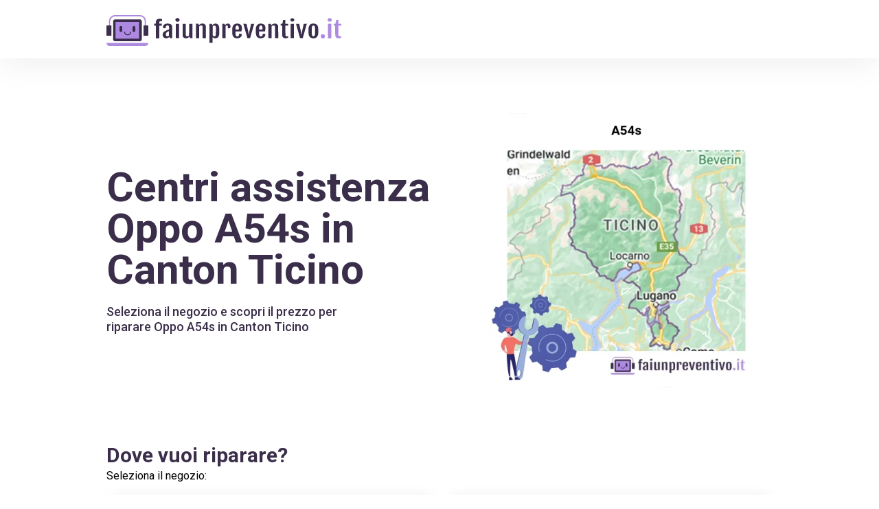

--- FILE ---
content_type: text/html; charset=utf-8
request_url: https://faiunpreventivo.it/riparazione/smartphone/oppo/a54s/canton-ticino/
body_size: 19476
content:
<!doctype html>
<html data-n-head-ssr lang="it" data-n-head="%7B%22lang%22:%7B%22ssr%22:%22it%22%7D%7D">
  <head >
    <title>Centri assistenza Oppo A54s in Canton Ticino</title><meta data-n-head="ssr" charset="utf-8"><meta data-n-head="ssr" name="viewport" content="width=device-width, initial-scale=1"><meta data-n-head="ssr" name="format-detection" content="telephone=no"><meta data-n-head="ssr" data-hid="og:type" property="og:type" content="website"><meta data-n-head="ssr" data-hid="og:site_name" property="og:site_name" content="faiunpreventivo.it"><meta data-n-head="ssr" data-hid="description" name="description" content="Seleziona il negozio e scopri il prezzo per riparare Oppo A54s in Canton Ticino"><meta data-n-head="ssr" data-hid="og:locale" property="og:locale" content="it_IT"><meta data-n-head="ssr" data-hid="og:title" property="og:title" content="Centri assistenza Oppo A54s in Canton Ticino"><meta data-n-head="ssr" data-hid="og:description" property="og:description" content="Seleziona il negozio e scopri il prezzo per riparare Oppo A54s in Canton Ticino"><meta data-n-head="ssr" data-hid="og:url" property="og:url" content="https://faiunpreventivo.it/riparazione/smartphone/oppo/a54s/canton-ticino/"><meta data-n-head="ssr" property="og:image" content="https://wefix-images.s3.eu-central-1.amazonaws.com/portals/PORLORGMlvMv1uRpQA2Bst2dfNAgELlY/65dbffce14a25.webp"><link data-n-head="ssr" rel="preconnect" href="https://fonts.gstatic.com&quot;"><link data-n-head="ssr" rel="preload" as="style" href="https://fonts.googleapis.com/css2?family=Roboto:wght@400;500;600;700;900&amp;display=swap"><link data-n-head="ssr" rel="stylesheet" href="https://fonts.googleapis.com/css2?family=Roboto:wght@400;500;600;700;900&amp;display=swap" media="print" onload="this.media=&#x27;all&#x27;"><link data-n-head="ssr" rel="icon" type="image/png" href="https://wefix-images.s3.eu-central-1.amazonaws.com/portals/logos/faiunpreventivo.it+-+Favicon.png"><link data-n-head="ssr" rel="canonical" href="https://faiunpreventivo.it/riparazione/smartphone/oppo/a54s/canton-ticino/"><link rel="preload" href="/_nuxt/234d076.modern.js" as="script"><link rel="preload" href="/_nuxt/e58c832.modern.js" as="script"><link rel="preload" href="/_nuxt/d112f26.modern.js" as="script"><link rel="preload" href="/_nuxt/4d49556.modern.js" as="script"><link rel="preload" href="/_nuxt/50f7ca4.modern.js" as="script"><link rel="preload" href="/_nuxt/eb4c631.modern.js" as="script"><style data-vue-ssr-id="54b08540:0 9d54a558:0 771500c0:0 53f61d5f:0 4cb475ad:0 219baba2:0 22011fc4:0 c74d4294:0 737275c6:0 b6d5f97e:0 47857b6d:0 2ea6ecaa:0 1b637425:0 7e9e00de:0 0f1ce21c:0 f0779dfc:0 38aa9323:0 6501457e:0">/*! tailwindcss v2.2.16 | MIT License | https://tailwindcss.com*/

/*! modern-normalize v1.1.0 | MIT License | https://github.com/sindresorhus/modern-normalize */

/*
Document
========
*/

/**
Use a better box model (opinionated).
*/

*,
::before,
::after {
  box-sizing: border-box;
}

/**
Use a more readable tab size (opinionated).
*/

html {
  -moz-tab-size: 4;
  -o-tab-size: 4;
     tab-size: 4;
}

/**
1. Correct the line height in all browsers.
2. Prevent adjustments of font size after orientation changes in iOS.
*/

html {
  line-height: 1.15; /* 1 */
  -webkit-text-size-adjust: 100%; /* 2 */
}

/*
Sections
========
*/

/**
Remove the margin in all browsers.
*/

body {
  margin: 0;
}

/**
Improve consistency of default fonts in all browsers. (https://github.com/sindresorhus/modern-normalize/issues/3)
*/

body {
  font-family:
		system-ui,
		-apple-system, /* Firefox supports this but not yet `system-ui` */
		'Segoe UI',
		Roboto,
		Helvetica,
		Arial,
		sans-serif,
		'Apple Color Emoji',
		'Segoe UI Emoji';
}

/*
Grouping content
================
*/

/**
1. Add the correct height in Firefox.
2. Correct the inheritance of border color in Firefox. (https://bugzilla.mozilla.org/show_bug.cgi?id=190655)
*/

hr {
  height: 0; /* 1 */
  color: inherit; /* 2 */
}

/*
Text-level semantics
====================
*/

/**
Add the correct text decoration in Chrome, Edge, and Safari.
*/

abbr[title] {
  -webkit-text-decoration: underline dotted;
          text-decoration: underline dotted;
}

/**
Add the correct font weight in Edge and Safari.
*/

b,
strong {
  font-weight: bolder;
}

/**
1. Improve consistency of default fonts in all browsers. (https://github.com/sindresorhus/modern-normalize/issues/3)
2. Correct the odd 'em' font sizing in all browsers.
*/

code,
kbd,
samp,
pre {
  font-family:
		ui-monospace,
		SFMono-Regular,
		Consolas,
		'Liberation Mono',
		Menlo,
		monospace; /* 1 */
  font-size: 1em; /* 2 */
}

/**
Add the correct font size in all browsers.
*/

small {
  font-size: 80%;
}

/**
Prevent 'sub' and 'sup' elements from affecting the line height in all browsers.
*/

sub,
sup {
  font-size: 75%;
  line-height: 0;
  position: relative;
  vertical-align: baseline;
}

sub {
  bottom: -0.25em;
}

sup {
  top: -0.5em;
}

/*
Tabular data
============
*/

/**
1. Remove text indentation from table contents in Chrome and Safari. (https://bugs.chromium.org/p/chromium/issues/detail?id=999088, https://bugs.webkit.org/show_bug.cgi?id=201297)
2. Correct table border color inheritance in all Chrome and Safari. (https://bugs.chromium.org/p/chromium/issues/detail?id=935729, https://bugs.webkit.org/show_bug.cgi?id=195016)
*/

table {
  text-indent: 0; /* 1 */
  border-color: inherit; /* 2 */
}

/*
Forms
=====
*/

/**
1. Change the font styles in all browsers.
2. Remove the margin in Firefox and Safari.
*/

button,
input,
optgroup,
select,
textarea {
  font-family: inherit; /* 1 */
  font-size: 100%; /* 1 */
  line-height: 1.15; /* 1 */
  margin: 0; /* 2 */
}

/**
Remove the inheritance of text transform in Edge and Firefox.
1. Remove the inheritance of text transform in Firefox.
*/

button,
select { /* 1 */
  text-transform: none;
}

/**
Correct the inability to style clickable types in iOS and Safari.
*/

button,
[type='button'],
[type='reset'] {
  -webkit-appearance: button;
}

/**
Remove the inner border and padding in Firefox.
*/

/**
Restore the focus styles unset by the previous rule.
*/

/**
Remove the additional ':invalid' styles in Firefox.
See: https://github.com/mozilla/gecko-dev/blob/2f9eacd9d3d995c937b4251a5557d95d494c9be1/layout/style/res/forms.css#L728-L737
*/

/**
Remove the padding so developers are not caught out when they zero out 'fieldset' elements in all browsers.
*/

legend {
  padding: 0;
}

/**
Add the correct vertical alignment in Chrome and Firefox.
*/

progress {
  vertical-align: baseline;
}

/**
Correct the cursor style of increment and decrement buttons in Safari.
*/

/**
1. Correct the odd appearance in Chrome and Safari.
2. Correct the outline style in Safari.
*/

[type='search'] {
  -webkit-appearance: textfield; /* 1 */
  outline-offset: -2px; /* 2 */
}

/**
Remove the inner padding in Chrome and Safari on macOS.
*/

/**
1. Correct the inability to style clickable types in iOS and Safari.
2. Change font properties to 'inherit' in Safari.
*/

/*
Interactive
===========
*/

/*
Add the correct display in Chrome and Safari.
*/

summary {
  display: list-item;
}

/**
 * Manually forked from SUIT CSS Base: https://github.com/suitcss/base
 * A thin layer on top of normalize.css that provides a starting point more
 * suitable for web applications.
 */

/**
 * Removes the default spacing and border for appropriate elements.
 */

blockquote,
dl,
dd,
h1,
h2,
h3,
h4,
h5,
h6,
hr,
figure,
p,
pre {
  margin: 0;
}

button {
  background-color: transparent;
  background-image: none;
}

fieldset {
  margin: 0;
  padding: 0;
}

ol,
ul {
  list-style: none;
  margin: 0;
  padding: 0;
}

/**
 * Tailwind custom reset styles
 */

/**
 * 1. Use the user's configured `sans` font-family (with Tailwind's default
 *    sans-serif font stack as a fallback) as a sane default.
 * 2. Use Tailwind's default "normal" line-height so the user isn't forced
 *    to override it to ensure consistency even when using the default theme.
 */

html {
  font-family: "Roboto", sans-serif; /* 1 */
  line-height: 1.5; /* 2 */
}

/**
 * Inherit font-family and line-height from `html` so users can set them as
 * a class directly on the `html` element.
 */

body {
  font-family: inherit;
  line-height: inherit;
}

/**
 * 1. Prevent padding and border from affecting element width.
 *
 *    We used to set this in the html element and inherit from
 *    the parent element for everything else. This caused issues
 *    in shadow-dom-enhanced elements like <details> where the content
 *    is wrapped by a div with box-sizing set to `content-box`.
 *
 *    https://github.com/mozdevs/cssremedy/issues/4
 *
 *
 * 2. Allow adding a border to an element by just adding a border-width.
 *
 *    By default, the way the browser specifies that an element should have no
 *    border is by setting it's border-style to `none` in the user-agent
 *    stylesheet.
 *
 *    In order to easily add borders to elements by just setting the `border-width`
 *    property, we change the default border-style for all elements to `solid`, and
 *    use border-width to hide them instead. This way our `border` utilities only
 *    need to set the `border-width` property instead of the entire `border`
 *    shorthand, making our border utilities much more straightforward to compose.
 *
 *    https://github.com/tailwindcss/tailwindcss/pull/116
 */

*,
::before,
::after {
  box-sizing: border-box; /* 1 */
  border-width: 0; /* 2 */
  border-style: solid; /* 2 */
  border-color: currentColor; /* 2 */
}

/*
 * Ensure horizontal rules are visible by default
 */

hr {
  border-top-width: 1px;
}

/**
 * Undo the `border-style: none` reset that Normalize applies to images so that
 * our `border-{width}` utilities have the expected effect.
 *
 * The Normalize reset is unnecessary for us since we default the border-width
 * to 0 on all elements.
 *
 * https://github.com/tailwindcss/tailwindcss/issues/362
 */

img {
  border-style: solid;
}

textarea {
  resize: vertical;
}

input::-moz-placeholder, textarea::-moz-placeholder {
  opacity: 1;
  color: #9ca3af;
}

input:-ms-input-placeholder, textarea:-ms-input-placeholder {
  opacity: 1;
  color: #9ca3af;
}

input::placeholder,
textarea::placeholder {
  opacity: 1;
  color: #9ca3af;
}

button {
  cursor: pointer;
}

/**
 * Override legacy focus reset from Normalize with modern Firefox focus styles.
 *
 * This is actually an improvement over the new defaults in Firefox in our testing,
 * as it triggers the better focus styles even for links, which still use a dotted
 * outline in Firefox by default.
 */

table {
  border-collapse: collapse;
}

h1,
h2,
h3,
h4,
h5,
h6 {
  font-size: inherit;
  font-weight: inherit;
}

/**
 * Reset links to optimize for opt-in styling instead of
 * opt-out.
 */

a {
  color: inherit;
  text-decoration: inherit;
}

/**
 * Reset form element properties that are easy to forget to
 * style explicitly so you don't inadvertently introduce
 * styles that deviate from your design system. These styles
 * supplement a partial reset that is already applied by
 * normalize.css.
 */

button,
input,
optgroup,
select,
textarea {
  padding: 0;
  line-height: inherit;
  color: inherit;
}

/**
 * Use the configured 'mono' font family for elements that
 * are expected to be rendered with a monospace font, falling
 * back to the system monospace stack if there is no configured
 * 'mono' font family.
 */

pre,
code,
kbd,
samp {
  font-family: ui-monospace, SFMono-Regular, Menlo, Monaco, Consolas, "Liberation Mono", "Courier New", monospace;
}

/**
 * 1. Make replaced elements `display: block` by default as that's
 *    the behavior you want almost all of the time. Inspired by
 *    CSS Remedy, with `svg` added as well.
 *
 *    https://github.com/mozdevs/cssremedy/issues/14
 * 
 * 2. Add `vertical-align: middle` to align replaced elements more
 *    sensibly by default when overriding `display` by adding a
 *    utility like `inline`.
 *
 *    This can trigger a poorly considered linting error in some
 *    tools but is included by design.
 * 
 *    https://github.com/jensimmons/cssremedy/issues/14#issuecomment-634934210
 */

img,
svg,
video,
canvas,
audio,
iframe,
embed,
object {
  display: block; /* 1 */
  vertical-align: middle; /* 2 */
}

/**
 * Constrain images and videos to the parent width and preserve
 * their intrinsic aspect ratio.
 *
 * https://github.com/mozdevs/cssremedy/issues/14
 */

img,
video {
  max-width: 100%;
  height: auto;
}

/**
 * Ensure the default browser behavior of the `hidden` attribute.
 */

[hidden] {
  display: none;
}

*, ::before, ::after{
  --tw-border-opacity:1;
  border-color:rgba(229, 231, 235, var(--tw-border-opacity));
}

.pointer-events-none{
  pointer-events:none;
}

.pointer-events-auto{
  pointer-events:auto;
}

.visible{
  visibility:visible;
}

.invisible{
  visibility:hidden;
}

.fixed{
  position:fixed;
}

.absolute{
  position:absolute;
}

.relative{
  position:relative;
}

.sticky{
  position:sticky;
}

.top-0{
  top:0px;
}

.top-auto{
  top:auto;
}

.right-0{
  right:0px;
}

.right-2{
  right:0.5rem;
}

.right-2\.5{
  right:0.625rem;
}

.bottom-0{
  bottom:0px;
}

.bottom-2{
  bottom:0.5rem;
}

.bottom-auto{
  bottom:auto;
}

.bottom-2\.5{
  bottom:0.625rem;
}

.left-0{
  left:0px;
}

.left-auto{
  left:auto;
}

.z-10{
  z-index:10;
}

.z-20{
  z-index:20;
}

.z-30{
  z-index:30;
}

.z-40{
  z-index:40;
}

.z-50{
  z-index:50;
}

.float-right{
  float:right;
}

.float-none{
  float:none;
}

.m-0{
  margin:0px;
}

.m-auto{
  margin:auto;
}

.mx-1{
  margin-left:0.25rem;
  margin-right:0.25rem;
}

.mx-2{
  margin-left:0.5rem;
  margin-right:0.5rem;
}

.mx-4{
  margin-left:1rem;
  margin-right:1rem;
}

.mx-5{
  margin-left:1.25rem;
  margin-right:1.25rem;
}

.mx-auto{
  margin-left:auto;
  margin-right:auto;
}

.my-4{
  margin-top:1rem;
  margin-bottom:1rem;
}

.my-6{
  margin-top:1.5rem;
  margin-bottom:1.5rem;
}

.mt-0{
  margin-top:0px;
}

.mt-1{
  margin-top:0.25rem;
}

.mt-2{
  margin-top:0.5rem;
}

.mt-3{
  margin-top:0.75rem;
}

.mt-4{
  margin-top:1rem;
}

.mt-5{
  margin-top:1.25rem;
}

.mt-6{
  margin-top:1.5rem;
}

.mt-8{
  margin-top:2rem;
}

.mt-10{
  margin-top:2.5rem;
}

.mt-12{
  margin-top:3rem;
}

.mt-14{
  margin-top:3.5rem;
}

.mt-16{
  margin-top:4rem;
}

.-mt-2{
  margin-top:-0.5rem;
}

.-mt-8{
  margin-top:-2rem;
}

.-mt-14{
  margin-top:-3.5rem;
}

.mr-0{
  margin-right:0px;
}

.mr-2{
  margin-right:0.5rem;
}

.mr-8{
  margin-right:2rem;
}

.mr-0\.5{
  margin-right:0.125rem;
}

.mb-1{
  margin-bottom:0.25rem;
}

.mb-3{
  margin-bottom:0.75rem;
}

.mb-8{
  margin-bottom:2rem;
}

.mb-1\.5{
  margin-bottom:0.375rem;
}

.-mb-1{
  margin-bottom:-0.25rem;
}

.ml-0{
  margin-left:0px;
}

.ml-1{
  margin-left:0.25rem;
}

.ml-4{
  margin-left:1rem;
}

.ml-8{
  margin-left:2rem;
}

.box-content{
  box-sizing:content-box;
}

.block{
  display:block;
}

.inline-block{
  display:inline-block;
}

.flex{
  display:flex;
}

.inline-flex{
  display:inline-flex;
}

.table{
  display:table;
}

.grid{
  display:grid;
}

.contents{
  display:contents;
}

.hidden{
  display:none;
}

.h-4{
  height:1rem;
}

.h-5{
  height:1.25rem;
}

.h-6{
  height:1.5rem;
}

.h-8{
  height:2rem;
}

.h-12{
  height:3rem;
}

.h-auto{
  height:auto;
}

.h-full{
  height:100%;
}

.w-4{
  width:1rem;
}

.w-5{
  width:1.25rem;
}

.w-6{
  width:1.5rem;
}

.w-8{
  width:2rem;
}

.w-10{
  width:2.5rem;
}

.w-12{
  width:3rem;
}

.w-auto{
  width:auto;
}

.w-full{
  width:100%;
}

.flex-shrink-0{
  flex-shrink:0;
}

.flex-grow{
  flex-grow:1;
}

.transform{
  --tw-translate-x:0;
  --tw-translate-y:0;
  --tw-rotate:0;
  --tw-skew-x:0;
  --tw-skew-y:0;
  --tw-scale-x:1;
  --tw-scale-y:1;
  transform:translateX(var(--tw-translate-x)) translateY(var(--tw-translate-y)) rotate(var(--tw-rotate)) skewX(var(--tw-skew-x)) skewY(var(--tw-skew-y)) scaleX(var(--tw-scale-x)) scaleY(var(--tw-scale-y));
}

@-webkit-keyframes spin{
  to{
    transform:rotate(360deg);
  }
}

@keyframes spin{
  to{
    transform:rotate(360deg);
  }
}

@-webkit-keyframes ping{
  75%, 100%{
    transform:scale(2);
    opacity:0;
  }
}

@keyframes ping{
  75%, 100%{
    transform:scale(2);
    opacity:0;
  }
}

@-webkit-keyframes pulse{
  50%{
    opacity:.5;
  }
}

@keyframes pulse{
  50%{
    opacity:.5;
  }
}

@-webkit-keyframes bounce{
  0%, 100%{
    transform:translateY(-25%);
    -webkit-animation-timing-function:cubic-bezier(0.8,0,1,1);
            animation-timing-function:cubic-bezier(0.8,0,1,1);
  }

  50%{
    transform:none;
    -webkit-animation-timing-function:cubic-bezier(0,0,0.2,1);
            animation-timing-function:cubic-bezier(0,0,0.2,1);
  }
}

@keyframes bounce{
  0%, 100%{
    transform:translateY(-25%);
    -webkit-animation-timing-function:cubic-bezier(0.8,0,1,1);
            animation-timing-function:cubic-bezier(0.8,0,1,1);
  }

  50%{
    transform:none;
    -webkit-animation-timing-function:cubic-bezier(0,0,0.2,1);
            animation-timing-function:cubic-bezier(0,0,0.2,1);
  }
}

.cursor-pointer{
  cursor:pointer;
}

.cursor-not-allowed{
  cursor:not-allowed;
}

.select-none{
  -webkit-user-select:none;
     -moz-user-select:none;
      -ms-user-select:none;
          user-select:none;
}

.resize-none{
  resize:none;
}

.list-disc{
  list-style-type:disc;
}

.list-decimal{
  list-style-type:decimal;
}

.grid-cols-1{
  grid-template-columns:repeat(1, minmax(0, 1fr));
}

.grid-cols-2{
  grid-template-columns:repeat(2, minmax(0, 1fr));
}

.grid-cols-4{
  grid-template-columns:repeat(4, minmax(0, 1fr));
}

.flex-row{
  flex-direction:row;
}

.flex-col{
  flex-direction:column;
}

.flex-col-reverse{
  flex-direction:column-reverse;
}

.items-start{
  align-items:flex-start;
}

.items-end{
  align-items:flex-end;
}

.items-center{
  align-items:center;
}

.justify-start{
  justify-content:flex-start;
}

.justify-end{
  justify-content:flex-end;
}

.justify-center{
  justify-content:center;
}

.justify-between{
  justify-content:space-between;
}

.gap-1{
  gap:0.25rem;
}

.gap-2{
  gap:0.5rem;
}

.gap-3{
  gap:0.75rem;
}

.gap-4{
  gap:1rem;
}

.space-y-3 > :not([hidden]) ~ :not([hidden]){
  --tw-space-y-reverse:0;
  margin-top:calc(0.75rem * calc(1 - var(--tw-space-y-reverse)));
  margin-bottom:calc(0.75rem * var(--tw-space-y-reverse));
}

.space-y-7 > :not([hidden]) ~ :not([hidden]){
  --tw-space-y-reverse:0;
  margin-top:calc(1.75rem * calc(1 - var(--tw-space-y-reverse)));
  margin-bottom:calc(1.75rem * var(--tw-space-y-reverse));
}

.self-center{
  align-self:center;
}

.overflow-hidden{
  overflow:hidden;
}

.overflow-visible{
  overflow:visible;
}

.overflow-x-auto{
  overflow-x:auto;
}

.overflow-y-auto{
  overflow-y:auto;
}

.truncate{
  overflow:hidden;
  text-overflow:ellipsis;
  white-space:nowrap;
}

.overflow-ellipsis{
  text-overflow:ellipsis;
}

.whitespace-pre-line{
  white-space:pre-line;
}

.rounded-sm{
  border-radius:0.125rem;
}

.rounded-md{
  border-radius:0.375rem;
}

.rounded-lg{
  border-radius:0.5rem;
}

.rounded-2xl{
  border-radius:1rem;
}

.rounded-full{
  border-radius:9999px;
}

.rounded-button{
  border-radius:6px;
}

.rounded-box{
  border-radius:20px;
}

.border-0{
  border-width:0px;
}

.border-2{
  border-width:2px;
}

.border{
  border-width:1px;
}

.border-t-8{
  border-top-width:8px;
}

.border-t{
  border-top-width:1px;
}

.border-b-8{
  border-bottom-width:8px;
}

.border-l-0{
  border-left-width:0px;
}

.border-l{
  border-left-width:1px;
}

.border-transparent{
  border-color:transparent;
}

.border-white{
  --tw-border-opacity:1;
  border-color:rgba(255, 255, 255, var(--tw-border-opacity));
}

.border-primary{
  --tw-border-opacity:1;
  border-color:rgba(58, 46, 74, var(--tw-border-opacity));
}

.bg-transparent{
  background-color:transparent;
}

.bg-white{
  --tw-bg-opacity:1;
  background-color:rgba(255, 255, 255, var(--tw-bg-opacity));
}

.bg-primary{
  --tw-bg-opacity:1;
  background-color:rgba(58, 46, 74, var(--tw-bg-opacity));
}

.bg-secondary{
  --tw-bg-opacity:1;
  background-color:rgba(245, 245, 247, var(--tw-bg-opacity));
}

.bg-light-black{
  --tw-bg-opacity:1;
  background-color:rgba(30, 30, 30, var(--tw-bg-opacity));
}

.bg-light-grey{
  --tw-bg-opacity:1;
  background-color:rgba(251, 251, 253, var(--tw-bg-opacity));
}

.bg-grey{
  --tw-bg-opacity:1;
  background-color:rgba(245, 245, 247, var(--tw-bg-opacity));
}

.bg-orange{
  --tw-bg-opacity:1;
  background-color:rgba(171, 140, 221, var(--tw-bg-opacity));
}

.bg-input{
  --tw-bg-opacity:1;
  background-color:rgba(240, 240, 240, var(--tw-bg-opacity));
}

.bg-placeholder{
  --tw-bg-opacity:1;
  background-color:rgba(238, 238, 238, var(--tw-bg-opacity));
}

.bg-light-red{
  --tw-bg-opacity:1;
  background-color:rgba(255, 241, 241, var(--tw-bg-opacity));
}

.bg-opacity-60{
  --tw-bg-opacity:0.6;
}

.bg-cover{
  background-size:cover;
}

.bg-center{
  background-position:center;
}

.fill-current{
  fill:currentColor;
}

.p-0{
  padding:0px;
}

.p-4{
  padding:1rem;
}

.p-6{
  padding:1.5rem;
}

.px-0{
  padding-left:0px;
  padding-right:0px;
}

.px-2{
  padding-left:0.5rem;
  padding-right:0.5rem;
}

.px-3{
  padding-left:0.75rem;
  padding-right:0.75rem;
}

.px-4{
  padding-left:1rem;
  padding-right:1rem;
}

.px-5{
  padding-left:1.25rem;
  padding-right:1.25rem;
}

.px-6{
  padding-left:1.5rem;
  padding-right:1.5rem;
}

.px-7{
  padding-left:1.75rem;
  padding-right:1.75rem;
}

.px-8{
  padding-left:2rem;
  padding-right:2rem;
}

.px-12{
  padding-left:3rem;
  padding-right:3rem;
}

.px-14{
  padding-left:3.5rem;
  padding-right:3.5rem;
}

.py-0{
  padding-top:0px;
  padding-bottom:0px;
}

.py-1{
  padding-top:0.25rem;
  padding-bottom:0.25rem;
}

.py-2{
  padding-top:0.5rem;
  padding-bottom:0.5rem;
}

.py-3{
  padding-top:0.75rem;
  padding-bottom:0.75rem;
}

.py-4{
  padding-top:1rem;
  padding-bottom:1rem;
}

.py-10{
  padding-top:2.5rem;
  padding-bottom:2.5rem;
}

.py-14{
  padding-top:3.5rem;
  padding-bottom:3.5rem;
}

.py-20{
  padding-top:5rem;
  padding-bottom:5rem;
}

.pt-1{
  padding-top:0.25rem;
}

.pt-2{
  padding-top:0.5rem;
}

.pt-4{
  padding-top:1rem;
}

.pt-5{
  padding-top:1.25rem;
}

.pt-6{
  padding-top:1.5rem;
}

.pt-10{
  padding-top:2.5rem;
}

.pt-12{
  padding-top:3rem;
}

.pt-16{
  padding-top:4rem;
}

.pt-20{
  padding-top:5rem;
}

.pb-0{
  padding-bottom:0px;
}

.pb-4{
  padding-bottom:1rem;
}

.pb-5{
  padding-bottom:1.25rem;
}

.pb-6{
  padding-bottom:1.5rem;
}

.pb-8{
  padding-bottom:2rem;
}

.pb-10{
  padding-bottom:2.5rem;
}

.pl-0{
  padding-left:0px;
}

.pl-5{
  padding-left:1.25rem;
}

.text-left{
  text-align:left;
}

.text-center{
  text-align:center;
}

.align-top{
  vertical-align:top;
}

.text-xs{
  font-size:0.75rem;
  line-height:1rem;
}

.text-sm{
  font-size:0.875rem;
  line-height:1.25rem;
}

.text-base{
  font-size:1rem;
  line-height:1.5rem;
}

.text-lg{
  font-size:1.125rem;
  line-height:1.75rem;
}

.text-xl{
  font-size:1.25rem;
  line-height:1.75rem;
}

.text-2xl{
  font-size:1.5rem;
  line-height:2rem;
}

.text-3xl{
  font-size:1.875rem;
  line-height:2.25rem;
}

.text-4xl{
  font-size:2.25rem;
  line-height:2.5rem;
}

.font-medium{
  font-weight:500;
}

.font-semibold{
  font-weight:600;
}

.font-bold{
  font-weight:700;
}

.font-black{
  font-weight:900;
}

.uppercase{
  text-transform:uppercase;
}

.capitalize{
  text-transform:capitalize;
}

.leading-none{
  line-height:1;
}

.leading-tight{
  line-height:1.25;
}

.text-black{
  --tw-text-opacity:1;
  color:rgba(0, 0, 0, var(--tw-text-opacity));
}

.text-white{
  --tw-text-opacity:1;
  color:rgba(255, 255, 255, var(--tw-text-opacity));
}

.text-red{
  --tw-text-opacity:1;
  color:rgba(196, 77, 86, var(--tw-text-opacity));
}

.text-yellow{
  --tw-text-opacity:1;
  color:rgba(250, 188, 5, var(--tw-text-opacity));
}

.text-primary{
  --tw-text-opacity:1;
  color:rgba(58, 46, 74, var(--tw-text-opacity));
}

.text-light-black{
  --tw-text-opacity:1;
  color:rgba(30, 30, 30, var(--tw-text-opacity));
}

.text-even-lighter-black{
  --tw-text-opacity:1;
  color:rgba(44, 44, 44, var(--tw-text-opacity));
}

.text-grey{
  --tw-text-opacity:1;
  color:rgba(245, 245, 247, var(--tw-text-opacity));
}

.text-orange{
  --tw-text-opacity:1;
  color:rgba(171, 140, 221, var(--tw-text-opacity));
}

.text-orange-hover{
  --tw-text-opacity:1;
  color:rgba(187, 157, 235, var(--tw-text-opacity));
}

.text-input{
  --tw-text-opacity:1;
  color:rgba(240, 240, 240, var(--tw-text-opacity));
}

.text-link{
  --tw-text-opacity:1;
  color:rgba(0, 177, 231, var(--tw-text-opacity));
}

.no-underline{
  text-decoration:none;
}

.opacity-0{
  opacity:0;
}

.opacity-100{
  opacity:1;
}

*, ::before, ::after{
  --tw-shadow:0 0 #0000;
}

.shadow-sm{
  --tw-shadow:0 1px 2px 0 rgba(0, 0, 0, 0.05);
  box-shadow:var(--tw-ring-offset-shadow, 0 0 #0000), var(--tw-ring-shadow, 0 0 #0000), var(--tw-shadow);
}

.shadow-none{
  --tw-shadow:0 0 #0000;
  box-shadow:var(--tw-ring-offset-shadow, 0 0 #0000), var(--tw-ring-shadow, 0 0 #0000), var(--tw-shadow);
}

.outline-none{
  outline:2px solid transparent;
  outline-offset:2px;
}

*, ::before, ::after{
  --tw-ring-inset:var(--tw-empty,/*!*/ /*!*/);
  --tw-ring-offset-width:0px;
  --tw-ring-offset-color:#fff;
  --tw-ring-color:rgba(59, 130, 246, 0.5);
  --tw-ring-offset-shadow:0 0 #0000;
  --tw-ring-shadow:0 0 #0000;
}

.filter{
  --tw-blur:var(--tw-empty,/*!*/ /*!*/);
  --tw-brightness:var(--tw-empty,/*!*/ /*!*/);
  --tw-contrast:var(--tw-empty,/*!*/ /*!*/);
  --tw-grayscale:var(--tw-empty,/*!*/ /*!*/);
  --tw-hue-rotate:var(--tw-empty,/*!*/ /*!*/);
  --tw-invert:var(--tw-empty,/*!*/ /*!*/);
  --tw-saturate:var(--tw-empty,/*!*/ /*!*/);
  --tw-sepia:var(--tw-empty,/*!*/ /*!*/);
  --tw-drop-shadow:var(--tw-empty,/*!*/ /*!*/);
  filter:var(--tw-blur) var(--tw-brightness) var(--tw-contrast) var(--tw-grayscale) var(--tw-hue-rotate) var(--tw-invert) var(--tw-saturate) var(--tw-sepia) var(--tw-drop-shadow);
}

.blur{
  --tw-blur:blur(8px);
}

.backdrop-filter{
  --tw-backdrop-blur:var(--tw-empty,/*!*/ /*!*/);
  --tw-backdrop-brightness:var(--tw-empty,/*!*/ /*!*/);
  --tw-backdrop-contrast:var(--tw-empty,/*!*/ /*!*/);
  --tw-backdrop-grayscale:var(--tw-empty,/*!*/ /*!*/);
  --tw-backdrop-hue-rotate:var(--tw-empty,/*!*/ /*!*/);
  --tw-backdrop-invert:var(--tw-empty,/*!*/ /*!*/);
  --tw-backdrop-opacity:var(--tw-empty,/*!*/ /*!*/);
  --tw-backdrop-saturate:var(--tw-empty,/*!*/ /*!*/);
  --tw-backdrop-sepia:var(--tw-empty,/*!*/ /*!*/);
  -webkit-backdrop-filter:var(--tw-backdrop-blur) var(--tw-backdrop-brightness) var(--tw-backdrop-contrast) var(--tw-backdrop-grayscale) var(--tw-backdrop-hue-rotate) var(--tw-backdrop-invert) var(--tw-backdrop-opacity) var(--tw-backdrop-saturate) var(--tw-backdrop-sepia);
          backdrop-filter:var(--tw-backdrop-blur) var(--tw-backdrop-brightness) var(--tw-backdrop-contrast) var(--tw-backdrop-grayscale) var(--tw-backdrop-hue-rotate) var(--tw-backdrop-invert) var(--tw-backdrop-opacity) var(--tw-backdrop-saturate) var(--tw-backdrop-sepia);
}

.transition{
  transition-property:background-color, border-color, color, fill, stroke, opacity, box-shadow, transform, filter, -webkit-backdrop-filter;
  transition-property:background-color, border-color, color, fill, stroke, opacity, box-shadow, transform, filter, backdrop-filter;
  transition-property:background-color, border-color, color, fill, stroke, opacity, box-shadow, transform, filter, backdrop-filter, -webkit-backdrop-filter;
  transition-timing-function:cubic-bezier(0.4, 0, 0.2, 1);
  transition-duration:150ms;
}

.transition-opacity{
  transition-property:opacity;
  transition-timing-function:cubic-bezier(0.4, 0, 0.2, 1);
  transition-duration:150ms;
}

.transition-transform{
  transition-property:transform;
  transition-timing-function:cubic-bezier(0.4, 0, 0.2, 1);
  transition-duration:150ms;
}

.duration-200{
  transition-duration:200ms;
}

.duration-500{
  transition-duration:500ms;
}

.ease-in-out{
  transition-timing-function:cubic-bezier(0.4, 0, 0.2, 1);
}

@media (min-width: 640px){
}

@media (min-width: 768px){
}

@media (min-width: 1024px){
}

@media (min-width: 1280px){
}

@media (min-width: 1536px){
}
/*purgecss start ignore*/

html{
  font-family:"Roboto", sans-serif;
  font-size:16px;
  -moz-osx-font-smoothing:grayscale;
  -webkit-font-smoothing:antialiased;
  box-sizing:border-box
}

*,:after,:before{
  box-sizing:border-box;
  margin:0
}

a{
  cursor:pointer
}

.current{
  border-bottom-width:4px;
  --tw-border-opacity:1;
  border-color:rgba(171, 140, 221, var(--tw-border-opacity))
}

svg{
  display:inline-block
}

.clickable{
  cursor:pointer;
  transition-property:opacity;
  transition-timing-function:cubic-bezier(0.4, 0, 0.2, 1);
  transition-duration:150ms;
  transition-duration:200ms
}

.clickable:active{
  transition-property:none;
  opacity:.6!important
}

.center{
  width:970px;
  margin:0 auto
}

._banner{
  margin-top:2.5rem !important;
  margin-bottom:-2.5rem !important
}

._banner.space-more{
  margin-bottom:2.5rem !important
}

.title-desc{
  font-size:1.125rem;
  line-height:1.75rem;
  color:rgba(0,0,0,.5);
  max-width:600px
}

.text-highlighted{
  --tw-text-opacity:1;
  color:rgba(58, 46, 74, var(--tw-text-opacity))
}

.gm-style .gm-style-iw-c{
  padding:0
}

.gm-style .gm-style-iw-c .gm-style-iw-d{
  overflow:auto
}

.cookie{
  border-radius:0.5rem !important;
  --tw-bg-opacity:1 !important;
  background-color:rgba(255, 255, 255, var(--tw-bg-opacity)) !important;
  --tw-text-opacity:1 !important;
  color:rgba(44, 44, 44, var(--tw-text-opacity)) !important;
  z-index:999999!important;
  width:95%!important;
  left:2.5%!important;
  bottom:25px!important;
  box-shadow:0 5px 11px 2px rgb(0 0 0/24%)
}

.cookie .cookie-button{
  border-width:2px;
  --tw-border-opacity:1;
  border-color:rgba(58, 46, 74, var(--tw-border-opacity));
  background-color:transparent;
  --tw-text-opacity:1;
  color:rgba(58, 46, 74, var(--tw-text-opacity));
  padding:.625em 3.125em
}

._dynamic-text{
  margin-top:2.5rem;
  margin-bottom:2rem;
  white-space:pre-line;
  overflow-wrap:break-word
}

._dynamic-text .link, ._dynamic-text a{
  --tw-text-opacity:1;
  color:rgba(171, 140, 221, var(--tw-text-opacity))
}

._dynamic-text.no-whitespace{
  white-space:normal
}

.terms-container{
  padding-bottom:2.5rem
}

.terms-container ul{
  margin-top:-0.25rem;
  list-style-type:disc;
  padding-bottom:1rem;
  padding-left:1.25rem
}

.terms-container ul li{
  padding-top:0.25rem;
  padding-bottom:0.25rem
}

.terms-container ol{
  margin-top:-0.25rem;
  list-style-type:decimal;
  padding-bottom:1rem;
  padding-left:1.25rem
}

.terms-container ol li{
  padding-top:0.25rem;
  padding-bottom:0.25rem
}

.terms-container p{
  padding-bottom:0.75rem
}

.terms-container h2{
  padding-top:2.5rem;
  padding-bottom:0.5rem;
  font-size:1.25rem;
  line-height:1.75rem;
  font-weight:700
}

.terms-container h2:first-child{
  padding-top:0px
}

.terms-container h3{
  padding-top:1rem;
  padding-bottom:0.25rem;
  font-size:1.125rem;
  line-height:1.75rem;
  font-weight:700
}

.terms-container a{
  cursor:pointer;
  --tw-text-opacity:1;
  color:rgba(0, 177, 231, var(--tw-text-opacity));
  word-break:break-word
}

.hidden-on-desktop{
  pointer-events:none;
  position:fixed;
  opacity:0;
  top:-999px
}

.heading-city-served{
  margin-bottom:1rem;
  font-size:1.25rem;
  line-height:1.75rem;
  font-weight:700
}

.list-link:hover{
  text-decoration:underline
}

.multi-col{
  -moz-column-count:2;
       column-count:2
}

._link-box-title{
  font-size:1rem;
  line-height:1.5rem;
  font-weight:700
}

.grid-ul{
  display:grid;
  align-items:center;
  gap:0.75rem;
  grid-template-columns:repeat(auto-fit,minmax(180px,1fr))
}

.grid-ul.two-col{
  grid-template-columns:repeat(2, minmax(0, 1fr))
}

.grid-ul.one-col{
  grid-template-columns:repeat(1, minmax(0, 1fr))
}

.grid-ul.gap-bigger{
  gap:1rem
}

@media only screen and (max-width:980px){
  .center{
    width:auto;
    margin-right:25px;
    margin-left:25px
  }

  .cookie{
    bottom:10px!important
  }

  .hidden-on-desktop{
    pointer-events:auto;
    position:relative;
    opacity:1;
    top:auto
  }

  .hidden-on-mobile{
    pointer-events:none;
    position:fixed;
    opacity:0;
    top:-999px
  }

  .multi-col{
    -moz-column-count:1;
         column-count:1
  }

  .grid-ul{
    display:grid;
    grid-template-columns:repeat(1, minmax(0, 1fr))
  }

  .grid-ul.two-col{
    display:grid;
    grid-template-columns:repeat(1, minmax(0, 1fr))
  }
}

/*purgecss end ignore*/
/*purgecss start ignore*/

.page{
  transform-origin:top center;
  transition:all .3s cubic-bezier(.55,0,.1,1)
}

.page-enter-active,.page-leave-active{
  transition:opacity .5s
}

.page-enter, .page-leave-active{
  opacity:0
}

.slide-left-enter,.slide-right-leave-active{
  transform:translate(30px)
}

.slide-left-enter, .slide-right-leave-active{
  opacity:0
}

.slide-left-leave-active, .slide-right-enter{
  opacity:0
}

.slide-left-leave-active,.slide-right-enter{
  transform:translate(-30px)
}

.zoom-page-enter{
  opacity:0;
  transform:scale(.97)
}

.zoom-page-leave-active{
  opacity:0;
  transform:scale(1.03)
}

@-webkit-keyframes slide-in{
  0%{
    transform:translateY(20px);
    opacity:0
  }

  to{
    transform:translateY(0);
    opacity:1
  }
}

@keyframes slide-in{
  0%{
    transform:translateY(20px);
    opacity:0
  }

  to{
    transform:translateY(0);
    opacity:1
  }
}

.slide-in{
  -webkit-animation:slide-in .3s ease;
          animation:slide-in .3s ease
}

@-webkit-keyframes blink-load{
  0%{
    --tw-bg-opacity:1;
    background-color:rgba(238, 238, 238, var(--tw-bg-opacity))
  }

  40%{
    background-color:#e0e0e0
  }

  80%{
    --tw-bg-opacity:1;
    background-color:rgba(238, 238, 238, var(--tw-bg-opacity))
  }
}

@keyframes blink-load{
  0%{
    --tw-bg-opacity:1;
    background-color:rgba(238, 238, 238, var(--tw-bg-opacity))
  }

  40%{
    background-color:#e0e0e0
  }

  80%{
    --tw-bg-opacity:1;
    background-color:rgba(238, 238, 238, var(--tw-bg-opacity))
  }
}

.placeholder.blink-load{
  -webkit-animation:blink-load 2s ease infinite;
          animation:blink-load 2s ease infinite
}

@-webkit-keyframes fade-out{
  0%{
    opacity:1
  }

  to{
    opacity:0
  }
}

@keyframes fade-out{
  0%{
    opacity:1
  }

  to{
    opacity:0
  }
}

.fade-out{
  -webkit-animation:fade-out .2s forwards;
          animation:fade-out .2s forwards
}

@-webkit-keyframes fade-in{
  0%{
    opacity:0
  }

  to{
    opacity:1
  }
}

@keyframes fade-in{
  0%{
    opacity:0
  }

  to{
    opacity:1
  }
}

.fade-in{
  -webkit-animation:fade-in .2s forwards;
          animation:fade-in .2s forwards
}

@-webkit-keyframes scale-in{
  0%{
    opacity:0;
    transform:scale(.98)
  }

  to{
    opacity:1;
    transform:scale(1)
  }
}

@keyframes scale-in{
  0%{
    opacity:0;
    transform:scale(.98)
  }

  to{
    opacity:1;
    transform:scale(1)
  }
}

.scale-in{
  -webkit-animation:scale-in .3s forwards;
          animation:scale-in .3s forwards
}

/*purgecss end ignore*/
/*purgecss start ignore*/
.nuxt-progress{
  position:fixed;
  top:0;
  left:0;
  right:0;
  height:2px;
  width:0;
  opacity:1;
  transition:width .1s,opacity .4s;
  background-color:#000;
  z-index:999999
}
.nuxt-progress.nuxt-progress-notransition{
  transition:none
}
.nuxt-progress-failed{
  background-color:red
}

/*purgecss end ignore*/
/*purgecss start ignore*/
.header-gap[data-v-4119f40f]{
  height:85px
}
.page[data-v-4119f40f]{
  padding-bottom:2.5rem
}
@media only screen and (max-width:980px){
.header-gap[data-v-4119f40f]{
    height:65px
}
}

/*purgecss end ignore*/
/*purgecss start ignore*/
header[data-v-0c2a1b10]{
  position:fixed;
  top:0px;
  right:0px;
  left:0px;
  z-index:20;
  -webkit-user-select:none;
     -moz-user-select:none;
      -ms-user-select:none;
          user-select:none;
  --tw-bg-opacity:1;
  background-color:rgba(255, 255, 255, var(--tw-bg-opacity));
  font-weight:600;
  box-shadow:0 3px 50px rgba(0,0,0,.0784313725490196);
  height:85px
}
header .logo[data-v-0c2a1b10]{
  position:relative;
  z-index:10;
  display:inline-block;
  fill:currentColor;
  --tw-text-opacity:1;
  color:rgba(58, 46, 74, var(--tw-text-opacity));
  height:45px;
  margin-top:22px
}
header .nav-ct[data-v-0c2a1b10]{
  float:right;
  vertical-align:top;
  white-space:nowrap;
  margin-top:20px
}
header .nav-ct nav[data-v-0c2a1b10]{
  display:inline-block;
  vertical-align:top;
  font-size:1.125rem;
  line-height:1.75rem;
  font-weight:700;
  --tw-text-opacity:1;
  color:rgba(30, 30, 30, var(--tw-text-opacity))
}
header .nav-ct nav li[data-v-0c2a1b10]{
  margin-right:1.5rem;
  display:inline-block;
  line-height:44px
}
header .menu-bt[data-v-0c2a1b10]{
  position:absolute;
  z-index:10;
  display:none;
  top:22px;
  right:20px;
  width:30px;
  height:39px;
  transition:transform .5s ease
}
header .menu-bt>.line[data-v-0c2a1b10]{
  --tw-bg-opacity:1;
  background-color:rgba(0, 0, 0, var(--tw-bg-opacity));
  height:2px;
  margin-bottom:8px;
  border-radius:1px;
  transform-origin:50%;
  transition:transform .5s ease,opacity .5s ease
}
header .menu-bt>.line[data-v-0c2a1b10]:last-child{
  margin-bottom:0
}
header .menu-bt.opened[data-v-0c2a1b10]{
  transform:translateX(15px)
}
header .menu-bt.opened>.line[data-v-0c2a1b10]:first-child{
  transform:rotate(45deg) translateY(14px)
}
header .menu-bt.opened>.line[data-v-0c2a1b10]:nth-child(2){
  opacity:0
}
header .menu-bt.opened>.line[data-v-0c2a1b10]:last-child{
  transform:rotate(-45deg) translateY(-14px)
}
@media only screen and (max-width:980px){
header[data-v-0c2a1b10]{
    position:fixed;
    height:65px
}
header .logo[data-v-0c2a1b10]{
    height:37px;
    margin-top:18px
}
header .nav-ct[data-v-0c2a1b10]{
    pointer-events:none;
    position:fixed;
    right:0px;
    bottom:0px;
    left:0px;
    float:none;
    margin-top:0px;
    --tw-bg-opacity:1;
    background-color:rgba(255, 255, 255, var(--tw-bg-opacity));
    --tw-text-opacity:1;
    color:rgba(0, 0, 0, var(--tw-text-opacity));
    opacity:0;
    transition-property:background-color, border-color, color, fill, stroke, opacity, box-shadow, transform, filter, -webkit-backdrop-filter;
    transition-property:background-color, border-color, color, fill, stroke, opacity, box-shadow, transform, filter, backdrop-filter;
    transition-property:background-color, border-color, color, fill, stroke, opacity, box-shadow, transform, filter, backdrop-filter, -webkit-backdrop-filter;
    transition-timing-function:cubic-bezier(0.4, 0, 0.2, 1);
    transition-duration:150ms;
    transition-duration:200ms;
    top:64px;
    white-space:normal;
    padding-right:25px;
    padding-left:25px;
    transform:translateY(-40px)
}
header .nav-ct nav[data-v-0c2a1b10]{
    margin-top:2rem;
    margin-bottom:2.5rem;
    display:block;
    font-size:1.875rem;
    line-height:2.25rem
}
header .nav-ct nav li[data-v-0c2a1b10]{
    margin-bottom:1.5rem;
    display:block;
    line-height:1
}
header .nav-ct.visible[data-v-0c2a1b10]{
    pointer-events:auto;
    opacity:1;
    transform:none
}
header .menu-bt[data-v-0c2a1b10]{
    display:block
}
}

/*purgecss end ignore*/
/*purgecss start ignore*/
h3[data-v-fdf5d1e6]{
  font-size:1.125rem;
  line-height:1.75rem;
  font-weight:700
}
h3[data-v-fdf5d1e6]:not(:first-of-type){
  margin-top:2rem
}
.faq-ul[data-v-fdf5d1e6]{
  margin:auto;
  padding-top:1.5rem;
  padding-right:1.25rem
}

/*purgecss end ignore*/
/*purgecss start ignore*/
.go-back-link[data-v-79d326e1]{
  margin-top:2.5rem;
  font-weight:700;
  --tw-text-opacity:1;
  color:rgba(171, 140, 221, var(--tw-text-opacity))
}

/*purgecss end ignore*/
/*purgecss start ignore*/
.heading{
  overflow:hidden
}
.contents{
  display:flex;
  align-items:center;
  justify-content:center;
  gap:0.75rem;
  padding-top:5rem;
  padding-bottom:5rem
}
.contents .head{
  flex-grow:1
}
.contents .head .subtitle, .contents .head h2{
  margin-top:1.25rem;
  font-size:1.125rem;
  line-height:1.75rem;
  font-weight:500;
  line-height:1.25;
  --tw-text-opacity:1;
  color:rgba(58, 46, 74, var(--tw-text-opacity))
}
.contents .head .subtitle,.contents .head h2{
  max-width:350px
}
.contents .head .subtitle.extended,.contents .head h2.extended{
  max-width:450px
}
.contents .head p:not(.subtitle){
  padding-top:0.75rem;
  max-width:450px;
  color:#888
}
.contents .head .company-features{
  padding-top:2.5rem;
  width:100%
}
.contents .bg{
  width:100%;
  overflow:hidden
}
.contents .bg.image{
  -o-object-fit:contain;
     object-fit:contain;
  height:400px
}
.long-desc .contents .head .subtitle, .long-desc .contents .head h2{
  padding-right:2.5rem
}
.long-desc .contents .head .subtitle,.long-desc .contents .head h2{
  max-width:none
}
.long-desc .contents .bg.image{
  height:200px
}
.compact .contents{
  justify-content:flex-start;
  padding-top:2.5rem;
  padding-bottom:2.5rem
}
.compact .contents .head .subtitle, .compact .contents .head h2{
  padding-top:0.5rem;
  --tw-text-opacity:1;
  color:rgba(0, 0, 0, var(--tw-text-opacity))
}
.small-padding-bottom .contents{
  padding-bottom:2rem
}
@media only screen and (max-width:980px){
.center .contents{
    flex-direction:column-reverse;
    gap:0px;
    padding-top:2.5rem;
    padding-bottom:2.5rem
}
.center .contents .bg{
    width:110%
}
.center .contents .bg.image-full-height-mobile{
    height:220px
}
.center .contents .bg.fixed-mobile-height{
    height:55vw
}
.center .contents .head{
    width:100%
}
.center .contents .head .company-features{
    display:none !important
}
.center .contents .head.with-image{
    margin-top:1.5rem
}
.long-desc .contents .head .subtitle, .long-desc .contents .head h2{
    font-size:0.875rem;
    line-height:1.25rem
}
.long-desc .contents .bg.image{
    margin-bottom:2rem
}
.compact .contents{
    padding-top:2.5rem;
    padding-bottom:2.5rem
}
.compact .contents .head .subtitle, .compact .contents .head h2{
    font-size:1rem;
    line-height:1.5rem;
    line-height:1.25
}
}

/*purgecss end ignore*/
/*purgecss start ignore*/
h1[data-v-261bc8ad], h2[data-v-261bc8ad]{
  font-size:1.875rem;
  line-height:2.25rem;
  font-weight:700;
  line-height:1;
  --tw-text-opacity:1;
  color:rgba(58, 46, 74, var(--tw-text-opacity))
}
h1.has-text-black[data-v-261bc8ad], h2.has-text-black[data-v-261bc8ad]{
  --tw-text-opacity:1;
  color:rgba(0, 0, 0, var(--tw-text-opacity))
}
h1[data-v-261bc8ad]{
  font-size:3.75rem;
  line-height:1
}
.small h1[data-v-261bc8ad], .small h2[data-v-261bc8ad]{
  font-size:3rem;
  line-height:1
}
.xs h1[data-v-261bc8ad], .xs h2[data-v-261bc8ad]{
  font-size:2.25rem;
  line-height:2.5rem
}
@media only screen and (max-width:980px){
h1[data-v-261bc8ad], h2[data-v-261bc8ad]{
    font-size:1.875rem;
    line-height:2.25rem
}
.compact h1[data-v-261bc8ad]{
    padding-left:0px;
    padding-right:0px;
    font-size:2.25rem;
    line-height:2.5rem
}
.small h1[data-v-261bc8ad], .small h2[data-v-261bc8ad]{
    font-size:1.875rem;
    line-height:2.25rem
}
.xs h1[data-v-261bc8ad], .xs h2[data-v-261bc8ad]{
    font-size:1.5rem;
    line-height:2rem
}
}

/*purgecss end ignore*/
/*purgecss start ignore*/
.section-title-ct[data-v-1db59234]{
  margin-bottom:1rem
}
.section-title-ct .title[data-v-1db59234]{
  font-size:1.875rem;
  line-height:2.25rem;
  font-weight:700;
  --tw-text-opacity:1;
  color:rgba(58, 46, 74, var(--tw-text-opacity))
}
.section-title-ct .text-ct[data-v-1db59234]{
  display:flex;
  align-items:center;
  gap:0.25rem;
  --tw-text-opacity:1;
  color:rgba(0, 0, 0, var(--tw-text-opacity))
}
.section-title-ct .text-ct .icon[data-v-1db59234]{
  display:block;
  cursor:pointer
}
.section-title-ct .text-ct .icon svg[data-v-1db59234]{
  fill:currentColor;
  height:11px
}

/*purgecss end ignore*/
/*purgecss start ignore*/
.link-box[data-v-3d7aaa02]{
  display:flex;
  align-items:center;
  justify-content:space-between;
  gap:1rem
}
.link-box .info-ct[data-v-3d7aaa02]{
  display:flex;
  flex-direction:column;
  font-size:0.875rem;
  line-height:1.25rem
}
.link-box .cta-link[data-v-3d7aaa02]{
  display:block;
  flex-shrink:0;
  border-radius:9999px;
  --tw-bg-opacity:1;
  background-color:rgba(171, 140, 221, var(--tw-bg-opacity));
  padding-left:2rem;
  padding-right:2rem;
  padding-top:0.25rem;
  padding-bottom:0.25rem;
  --tw-text-opacity:1;
  color:rgba(255, 255, 255, var(--tw-text-opacity))
}
@media only screen and (max-width:980px){
.link-box[data-v-3d7aaa02]{
    flex-direction:column;
    align-items:flex-start;
    gap:0.5rem
}
}

/*purgecss end ignore*/
/*purgecss start ignore*/
.box-cmp[data-v-e01ba022]{
  border-radius:20px;
  --tw-bg-opacity:1;
  background-color:rgba(255, 255, 255, var(--tw-bg-opacity));
  padding:1.5rem;
  --tw-text-opacity:1;
  color:rgba(30, 30, 30, var(--tw-text-opacity));
  transition-property:opacity;
  transition-timing-function:cubic-bezier(0.4, 0, 0.2, 1);
  transition-duration:150ms;
  transition-duration:500ms
}
.box-cmp.fill-content[data-v-e01ba022]{
  padding:0px
}
.box-cmp.fill-content .box-content[data-v-e01ba022]{
  height:100%;
  width:100%
}
.box-cmp.disabled[data-v-e01ba022]{
  pointer-events:none;
  opacity:0.25
}
.box-cmp.compact[data-v-e01ba022]{
  border-radius:1rem;
  padding-left:1.25rem;
  padding-right:1.25rem;
  padding-top:1rem;
  padding-bottom:1rem
}
.box-cmp.no-padding[data-v-e01ba022]{
  padding:0px !important
}
.box-cmp.with-shadow[data-v-e01ba022]{
  --tw-bg-opacity:1;
  background-color:rgba(255, 255, 255, var(--tw-bg-opacity));
  box-shadow:3px 3px 20px rgba(0,0,0,.1)
}
.box-cmp.colored-background[data-v-e01ba022]{
  --tw-bg-opacity:1;
  background-color:rgba(58, 46, 74, var(--tw-bg-opacity));
  box-shadow:0 10px 30px rgba(239,13,64,.3)
}
.box-cmp.dark-background[data-v-e01ba022]{
  --tw-bg-opacity:1;
  background-color:rgba(245, 245, 247, var(--tw-bg-opacity));
  box-shadow:3px 3px 20px rgba(29,29,29,.1607843137254902);
  border-radius:25px
}
@media only screen and (max-width:980px){
.box-cmp.responsive[data-v-e01ba022]{
    border-radius:0px;
    --tw-shadow:0 0 #0000;
    box-shadow:var(--tw-ring-offset-shadow, 0 0 #0000), var(--tw-ring-shadow, 0 0 #0000), var(--tw-shadow)
}
}

/*purgecss end ignore*/
/*purgecss start ignore*/
.faq .title[data-v-33245a55]{
  display:flex;
  -webkit-user-select:none;
     -moz-user-select:none;
      -ms-user-select:none;
          user-select:none;
  align-items:center;
  justify-content:space-between;
  padding-left:0.5rem;
  padding-right:0.5rem;
  font-size:1.125rem;
  line-height:1.75rem
}
.faq .title .icon[data-v-33245a55]{
  margin-right:1rem;
  display:flex;
  align-items:center;
  justify-content:center;
  width:30px
}
.faq .title .icon img[data-v-33245a55],.faq .title .icon svg[data-v-33245a55]{
  height:30px
}
.faq .title .text[data-v-33245a55]{
  flex-grow:1;
  -webkit-user-select:none;
     -moz-user-select:none;
      -ms-user-select:none;
          user-select:none;
  padding-right:0.75rem;
  max-width:calc(100% - 20px)
}
.faq .title .text h2[data-v-33245a55]{
  font-size:1rem;
  line-height:1.5rem;
  font-weight:700
}
.faq .title .text h3[data-v-33245a55]{
  font-weight:900;
  line-height:1;
  --tw-text-opacity:1;
  color:rgba(58, 46, 74, var(--tw-text-opacity));
  font-size:14px
}
.faq .title .arrow[data-v-33245a55]{
  display:inline-block;
  transition-property:transform;
  transition-timing-function:cubic-bezier(0.4, 0, 0.2, 1);
  transition-duration:150ms;
  transition-duration:200ms;
  border:solid #000;
  border-width:0 3px 3px 0;
  padding:3px
}
.faq .title .arrow.down[data-v-33245a55]{
  transform:rotate(45deg)
}
.faq .title .arrow.up[data-v-33245a55]{
  transform:rotate(-135deg)
}
.faq .desc[data-v-33245a55]{
  padding-top:0.25rem;
  padding-left:0.5rem
}
.faq .desc>p[data-v-33245a55]{
  margin:auto;
  white-space:pre-line;
  padding-top:1.5rem;
  padding-right:1.25rem
}
.faq .desc>p[data-v-33245a55] *{
  padding-top:0.5rem;
  padding-bottom:0.5rem
}
.faq .desc>p[data-v-33245a55] a{
  --tw-text-opacity:1;
  color:rgba(0, 177, 231, var(--tw-text-opacity));
  text-decoration:underline
}
.faq .desc.center-content[data-v-33245a55]{
  text-align:center
}
.faq .desc.center-content>p[data-v-33245a55] img{
  margin:auto
}
.faq.fill-height[data-v-33245a55]{
  min-height:100%
}
@media only screen and (max-width:980px){
.faq .title[data-v-33245a55]{
    padding-left:0px;
    padding-right:0px
}
}

/*purgecss end ignore*/
/*purgecss start ignore*/
.banner-ct[data-v-7060a045]{
  margin-bottom:2.5rem;
  width:100%;
  --tw-bg-opacity:1;
  background-color:rgba(58, 46, 74, var(--tw-bg-opacity));
  padding:1rem;
  text-align:center;
  --tw-text-opacity:1;
  color:rgba(255, 255, 255, var(--tw-text-opacity))
}
.banner-ct .banner-wrapper[data-v-7060a045]{
  display:flex;
  flex-direction:column;
  align-items:center;
  gap:1rem
}

/*purgecss end ignore*/
/*purgecss start ignore*/
.button[data-v-2cc576a8]{
  position:relative;
  display:inline-block;
  -webkit-user-select:none;
     -moz-user-select:none;
      -ms-user-select:none;
          user-select:none;
  border-radius:6px;
  padding-left:1.5rem;
  padding-right:1.5rem;
  font-size:1rem;
  line-height:1.5rem;
  font-weight:900;
  text-transform:uppercase;
  min-width:50px;
  height:43px;
  line-height:43px
}
.button>svg[data-v-2cc576a8]{
  margin-right:0.5rem;
  vertical-align:top;
  width:18px;
  height:18px;
  margin-top:8px;
  fill:#fff
}
.button>svg.white[data-v-2cc576a8]{
  fill:currentColor;
  --tw-text-opacity:1;
  color:rgba(255, 255, 255, var(--tw-text-opacity))
}
.button.align-flex[data-v-2cc576a8]{
  display:flex;
  width:-webkit-max-content;
  width:-moz-max-content;
  width:max-content;
  align-items:center
}
.button.align-flex>svg[data-v-2cc576a8]{
  margin-top:0px
}
.button>.loader-ct[data-v-2cc576a8]{
  border-radius:0.5rem;
  --tw-bg-opacity:1;
  background-color:rgba(58, 46, 74, var(--tw-bg-opacity))
}
.button.primary[data-v-2cc576a8]{
  --tw-bg-opacity:1;
  background-color:rgba(58, 46, 74, var(--tw-bg-opacity));
  --tw-text-opacity:1;
  color:rgba(30, 30, 30, var(--tw-text-opacity))
}
.button.primary[data-v-2cc576a8]:not(.ignore-hover):hover{
  --tw-bg-opacity:1;
  background-color:rgba(74, 62, 90, var(--tw-bg-opacity))
}
.button.orange[data-v-2cc576a8]{
  --tw-bg-opacity:1;
  background-color:rgba(171, 140, 221, var(--tw-bg-opacity));
  --tw-text-opacity:1;
  color:rgba(255, 255, 255, var(--tw-text-opacity))
}
.button.orange[data-v-2cc576a8]:not(.ignore-hover):hover{
  --tw-bg-opacity:1;
  background-color:rgba(187, 157, 235, var(--tw-bg-opacity))
}
.button.orange>.loader-ct[data-v-2cc576a8]{
  --tw-bg-opacity:1;
  background-color:rgba(171, 140, 221, var(--tw-bg-opacity))
}
.button.orange>.loader-ct>.lds-ellipsis>div[data-v-2cc576a8]{
  --tw-bg-opacity:1;
  background-color:rgba(255, 255, 255, var(--tw-bg-opacity))
}
.button.orange>svg[data-v-2cc576a8]{
  fill:#000
}
.button.orange>svg.white[data-v-2cc576a8]{
  fill:currentColor;
  --tw-text-opacity:1;
  color:rgba(255, 255, 255, var(--tw-text-opacity))
}
.button.secondary[data-v-2cc576a8]{
  --tw-bg-opacity:1;
  background-color:rgba(240, 240, 240, var(--tw-bg-opacity));
  --tw-text-opacity:1;
  color:rgba(0, 0, 0, var(--tw-text-opacity))
}
.button.secondary[data-v-2cc576a8]:not(.ignore-hover):hover{
  --tw-bg-opacity:1;
  background-color:rgba(238, 238, 238, var(--tw-bg-opacity))
}
.button.secondary>.loader-ct[data-v-2cc576a8]{
  --tw-bg-opacity:1;
  background-color:rgba(240, 240, 240, var(--tw-bg-opacity))
}
.button.secondary>.loader-ct>.lds-ellipsis>div[data-v-2cc576a8]{
  --tw-bg-opacity:1;
  background-color:rgba(0, 0, 0, var(--tw-bg-opacity))
}
.button.secondary>svg[data-v-2cc576a8]{
  fill:#000
}
.button.ico-only[data-v-2cc576a8]{
  border-radius:6px;
  padding-left:0px;
  padding-right:0px;
  text-align:center
}
.button.ico-only>svg[data-v-2cc576a8]{
  margin-right:0px
}
.button.loading[data-v-2cc576a8]{
  pointer-events:none;
  cursor:progress
}
.button.disabled[data-v-2cc576a8]{
  pointer-events:none;
  opacity:0.25
}
.button.md[data-v-2cc576a8]{
  border-radius:0.5rem;
  min-width:43px;
  height:43px
}
.button.md>svg[data-v-2cc576a8]{
  margin-top:13px;
  width:16px;
  height:16px
}
.button.sm[data-v-2cc576a8]{
  border-radius:0.5rem;
  min-width:30px;
  height:30px
}
.button.sm>svg[data-v-2cc576a8]{
  margin-top:9px;
  width:12px;
  height:12px
}
.button.fill-width[data-v-2cc576a8]{
  display:block;
  text-align:center
}
.button.enhanced-contrast[data-v-2cc576a8]{
  background-color:hsla(0,0%,100%,.2)
}
.button.enhanced-contrast[data-v-2cc576a8]:hover{
  background-color:hsla(0,0%,100%,.3)
}

/*purgecss end ignore*/
/*purgecss start ignore*/
footer[data-v-d0e002de]{
  --tw-bg-opacity:1;
  background-color:rgba(30, 30, 30, var(--tw-bg-opacity));
  padding-top:3rem;
  padding-bottom:1.25rem
}
footer .cols-ct[data-v-d0e002de]{
  display:flex;
  justify-content:flex-start
}
footer .cols-ct .col[data-v-d0e002de]{
  display:inline-block;
  vertical-align:top
}
footer .cols-ct .col .logo[data-v-d0e002de]{
  height:45px
}
footer .cols-ct .col h3[data-v-d0e002de]{
  margin-bottom:0.75rem;
  font-size:1.125rem;
  line-height:1.75rem;
  font-weight:900;
  --tw-text-opacity:1;
  color:rgba(255, 255, 255, var(--tw-text-opacity))
}
footer .cols-ct .col a[data-v-d0e002de]{
  margin-bottom:0.25rem;
  font-size:0.875rem;
  line-height:1.25rem;
  --tw-text-opacity:1;
  color:rgba(255, 255, 255, var(--tw-text-opacity))
}
footer .cols-ct .col a[data-v-d0e002de]:hover{
  text-decoration:underline
}
footer .cols-ct .col.with-border[data-v-d0e002de]{
  border-left-width:1px;
  padding-left:1.5rem;
  border-color:#404040
}
footer .impressum[data-v-d0e002de]{
  margin-top:2rem;
  text-align:left;
  font-size:0.75rem;
  line-height:1rem;
  --tw-text-opacity:1;
  color:rgba(255, 255, 255, var(--tw-text-opacity));
  color:#ccc
}
footer .impressum .icon[data-v-d0e002de]{
  margin-right:0.125rem;
  display:inline-block;
  fill:currentColor;
  vertical-align:top;
  --tw-text-opacity:1;
  color:rgba(58, 46, 74, var(--tw-text-opacity));
  height:14px
}
footer .impressum .other-brands[data-v-d0e002de]{
  margin-bottom:2rem
}
footer .impressum .other-brands.is-logos-ct[data-v-d0e002de]{
  display:flex;
  flex-wrap:wrap;
  align-items:center;
  gap:0.75rem
}
footer .impressum .other-brands .brand-ct img[data-v-d0e002de]{
  height:100%
}
footer .cookie-wrapper[data-v-d0e002de]{
  display:flex;
  width:100%;
  align-items:center;
  justify-content:space-between;
  padding-left:1rem;
  padding-right:1rem;
  padding-top:0.5rem;
  padding-bottom:0.5rem;
  font-size:1.125rem;
  line-height:1.75rem
}
footer .cookie-wrapper .buttons[data-v-d0e002de]{
  display:flex;
  gap:1rem
}
footer .cookie-wrapper .buttons>.accept-button[data-v-d0e002de]{
  --tw-text-opacity:1;
  color:rgba(255, 255, 255, var(--tw-text-opacity))
}
footer .cookie-wrapper .buttons *[data-v-d0e002de]{
  font-weight:600
}
@media only screen and (max-width:980px){
footer .cols-ct .col[data-v-d0e002de]{
    display:block;
    width:auto
}
footer .cols-ct .col.with-border[data-v-d0e002de]{
    margin-top:2.5rem;
    margin-bottom:2rem;
    border-top-width:1px;
    border-left-width:0px;
    padding-top:0.5rem;
    padding-left:0px
}
footer .cols-ct .col.with-widget[data-v-d0e002de]{
    margin-bottom:2.5rem
}
footer .impressum[data-v-d0e002de]{
    margin-top:0.75rem
}
footer .cookie-wrapper[data-v-d0e002de]{
    margin-top:0px;
    margin-bottom:0px;
    flex-direction:column;
    padding-left:0.5rem;
    padding-right:0.5rem;
    padding-top:0px;
    padding-bottom:0px;
    font-size:1rem;
    line-height:1.5rem
}
footer .cookie-wrapper .buttons[data-v-d0e002de]{
    margin-top:1.25rem;
    width:100%;
    flex-direction:column
}
footer .cookie-wrapper .buttons>*[data-v-d0e002de]{
    text-align:center
}
}

/*purgecss end ignore*/
/*purgecss start ignore*/
.vue-notification-group{
  width:600px!important;
  left:calc(50% - 300px)!important
}
.notification{
  border-radius:0.75rem;
  padding-left:1.5rem;
  padding-right:1.5rem;
  padding-top:1rem;
  padding-bottom:1rem;
  font-size:1rem;
  line-height:1.5rem;
  --tw-text-opacity:1;
  color:rgba(255, 255, 255, var(--tw-text-opacity));
  margin:15px 5px 5px;
  background:#44a4fc;
  width:590px
}
.notification .notification-content{
  text-align:center
}
.notification.warn{
  background:#ffb648
}
.notification.error{
  background:#e54d42
}
.notification.success{
  background:#68cd86
}
@media only screen and (max-width:980px){
.notification{
    width:280px
}
.vue-notification-group{
    width:300px!important;
    left:calc(50% - 150px)!important
}
}

/*purgecss end ignore*/</style>
  </head>
  <body >
    <div data-server-rendered="true" id="__nuxt"><!----><div id="__layout"><div data-fetch-key="data-v-4119f40f:0" data-v-4119f40f><header id="header-menu" data-v-0c2a1b10 data-v-4119f40f><div class="center" data-v-0c2a1b10><a href="/" title="Homepage" alt="Homepage" class="clickable active" data-v-0c2a1b10><img src="https://wefix-images.s3.eu-central-1.amazonaws.com/portals/logos/faiunpreventivo.it+-+Logo+light.svg" alt="faiunpreventivo.it" class="logo" data-v-0c2a1b10></a> <div class="nav-ct" data-v-0c2a1b10><nav data-v-0c2a1b10><ul data-v-0c2a1b10></ul></nav></div></div></header> <div class="header-gap" data-v-4119f40f></div> <div class="page" data-v-79d326e1 data-v-fdf5d1e6 data-v-4119f40f><section class="heading" data-v-79d326e1><div class="center"><div class="contents"><div class="head with-image"><div class="title" data-v-261bc8ad><h1 data-v-261bc8ad>Centri assistenza Oppo A54s in Canton Ticino</h1></div> <p class="subtitle">
          Seleziona il negozio e scopri il prezzo per riparare Oppo A54s in Canton Ticino
        </p>  <!----> <!----></div> <img src="https://wefix-images.s3.eu-central-1.amazonaws.com/portals/PORLORGMlvMv1uRpQA2Bst2dfNAgELlY/65dbffce14a25.webp" title="Centri assistenza Oppo A54s in Canton Ticino" alt="Centri assistenza Oppo A54s in Canton Ticino" fetchpriority="high" class="bg image image-full-height-mobile"></img></div></div></section>  <!----> <div id="action-section" class="center" data-v-79d326e1><div class="section-title-ct" data-v-1db59234 data-v-79d326e1><h2 class="title" data-v-1db59234>Dove vuoi riparare?</h2> <div class="text-ct" data-v-1db59234><p data-v-1db59234>Seleziona il negozio:</p></div></div>  <ul class="grid-ul two-col gap-bigger" data-v-79d326e1 data-v-fdf5d1e6><li data-v-79d326e1 data-v-fdf5d1e6><div class="box-cmp with-shadow" data-v-e01ba022 data-v-3d7aaa02 data-v-fdf5d1e6><div class="box-content" data-v-e01ba022><div class="link-box" data-v-e01ba022 data-v-3d7aaa02><div class="info-ct" data-v-e01ba022 data-v-3d7aaa02><span class="_link-box-title" data-v-e01ba022 data-v-fdf5d1e6>Bellinzona</span> <span data-v-e01ba022 data-v-fdf5d1e6>Zona Stadio</span> <span data-v-e01ba022 data-v-fdf5d1e6>...</span></div> <a href="https://wefix.it/centro-assistenza-bellinzona-canton-ticino-ch/?categoryId=mnZ7oze2wHCnN1HRbNFJRXxX6UxKc8WK&amp;marca=5&amp;modello=226&amp;utm_source=faiunpreventivo.it" title="Bellinzona Zona Stadio" class="cta-link" data-v-e01ba022 data-v-3d7aaa02>
      Vai al prezzo
    </a></div></div> <!----></div></li><li data-v-79d326e1 data-v-fdf5d1e6><div class="box-cmp with-shadow" data-v-e01ba022 data-v-3d7aaa02 data-v-fdf5d1e6><div class="box-content" data-v-e01ba022><div class="link-box" data-v-e01ba022 data-v-3d7aaa02><div class="info-ct" data-v-e01ba022 data-v-3d7aaa02><span class="_link-box-title" data-v-e01ba022 data-v-fdf5d1e6>Grancia</span> <span data-v-e01ba022 data-v-fdf5d1e6>Zona Parco Commerciale</span> <span data-v-e01ba022 data-v-fdf5d1e6>...</span></div> <a href="https://wefix.it/centro-assistenza-grancia-canton-ticino-ch/?categoryId=mnZ7oze2wHCnN1HRbNFJRXxX6UxKc8WK&amp;marca=5&amp;modello=226&amp;utm_source=faiunpreventivo.it" title="Grancia Zona Parco Commerciale" class="cta-link" data-v-e01ba022 data-v-3d7aaa02>
      Vai al prezzo
    </a></div></div> <!----></div></li><li data-v-79d326e1 data-v-fdf5d1e6><div class="box-cmp with-shadow" data-v-e01ba022 data-v-3d7aaa02 data-v-fdf5d1e6><div class="box-content" data-v-e01ba022><div class="link-box" data-v-e01ba022 data-v-3d7aaa02><div class="info-ct" data-v-e01ba022 data-v-3d7aaa02><span class="_link-box-title" data-v-e01ba022 data-v-fdf5d1e6>Locarno</span> <span data-v-e01ba022 data-v-fdf5d1e6>Zona Casinò</span> <span data-v-e01ba022 data-v-fdf5d1e6>...</span></div> <a href="https://wefix.it/centro-assistenza-locarno-canton-ticino-ch/?categoryId=mnZ7oze2wHCnN1HRbNFJRXxX6UxKc8WK&amp;marca=5&amp;modello=226&amp;utm_source=faiunpreventivo.it" title="Locarno Zona Casinò" class="cta-link" data-v-e01ba022 data-v-3d7aaa02>
      Vai al prezzo
    </a></div></div> <!----></div></li><li data-v-79d326e1 data-v-fdf5d1e6><div class="box-cmp with-shadow" data-v-e01ba022 data-v-3d7aaa02 data-v-fdf5d1e6><div class="box-content" data-v-e01ba022><div class="link-box" data-v-e01ba022 data-v-3d7aaa02><div class="info-ct" data-v-e01ba022 data-v-3d7aaa02><span class="_link-box-title" data-v-e01ba022 data-v-fdf5d1e6>Lugano</span> <span data-v-e01ba022 data-v-fdf5d1e6>Zona Palazzo congressi</span> <span data-v-e01ba022 data-v-fdf5d1e6>...</span></div> <a href="https://wefix.it/centro-assistenza-lugano-canton-ticino-ch/?categoryId=mnZ7oze2wHCnN1HRbNFJRXxX6UxKc8WK&amp;marca=5&amp;modello=226&amp;utm_source=faiunpreventivo.it" title="Lugano Zona Palazzo congressi" class="cta-link" data-v-e01ba022 data-v-3d7aaa02>
      Vai al prezzo
    </a></div></div> <!----></div></li></ul> <div class="mt-8" data-v-33245a55 data-v-fdf5d1e6><div class="box-cmp faq with-shadow" data-v-e01ba022 data-v-33245a55><div class="box-content" data-v-e01ba022><div class="title clickable" data-v-e01ba022 data-v-33245a55><div class="icon" data-v-e01ba022 data-v-33245a55><img src="/_nuxt/static/image/search.953d1778.svg" title="Non sai quale scegliere? Seleziona il tuo comune" alt="Non sai quale scegliere? Seleziona il tuo comune" data-v-e01ba022 data-v-33245a55></div> <div class="text" data-v-e01ba022 data-v-33245a55><h2 data-v-e01ba022 data-v-33245a55>Non sai quale scegliere?</h2> <h3 data-v-e01ba022 data-v-33245a55>Seleziona il tuo comune</h3></div> <div class="arrow down" data-v-e01ba022 data-v-33245a55></div></div> <div class="desc" style="display:none;" data-v-e01ba022 data-v-33245a55><!----> <ul class="grid-ul faq-ul" data-v-e01ba022 data-v-fdf5d1e6><li data-v-e01ba022 data-v-fdf5d1e6><a href="https://wefix.it/canton-ticino-riparazione-oppo-acquarossa/?categoryId=mnZ7oze2wHCnN1HRbNFJRXxX6UxKc8WK&amp;brandId=5&amp;modelId=226&amp;utm_source=faiunpreventivo.it" title="Acquarossa" class="list-link" data-v-e01ba022 data-v-fdf5d1e6>
          Acquarossa
        </a></li><li data-v-e01ba022 data-v-fdf5d1e6><a href="https://wefix.it/canton-ticino-riparazione-oppo-agno/?categoryId=mnZ7oze2wHCnN1HRbNFJRXxX6UxKc8WK&amp;brandId=5&amp;modelId=226&amp;utm_source=faiunpreventivo.it" title="Agno" class="list-link" data-v-e01ba022 data-v-fdf5d1e6>
          Agno
        </a></li><li data-v-e01ba022 data-v-fdf5d1e6><a href="https://wefix.it/canton-ticino-riparazione-oppo-airolo/?categoryId=mnZ7oze2wHCnN1HRbNFJRXxX6UxKc8WK&amp;brandId=5&amp;modelId=226&amp;utm_source=faiunpreventivo.it" title="Airolo" class="list-link" data-v-e01ba022 data-v-fdf5d1e6>
          Airolo
        </a></li><li data-v-e01ba022 data-v-fdf5d1e6><a href="https://wefix.it/canton-ticino-riparazione-oppo-alto-malcantone/?categoryId=mnZ7oze2wHCnN1HRbNFJRXxX6UxKc8WK&amp;brandId=5&amp;modelId=226&amp;utm_source=faiunpreventivo.it" title="Alto Malcantone" class="list-link" data-v-e01ba022 data-v-fdf5d1e6>
          Alto Malcantone
        </a></li><li data-v-e01ba022 data-v-fdf5d1e6><a href="https://wefix.it/canton-ticino-riparazione-oppo-aranno/?categoryId=mnZ7oze2wHCnN1HRbNFJRXxX6UxKc8WK&amp;brandId=5&amp;modelId=226&amp;utm_source=faiunpreventivo.it" title="Aranno" class="list-link" data-v-e01ba022 data-v-fdf5d1e6>
          Aranno
        </a></li><li data-v-e01ba022 data-v-fdf5d1e6><a href="https://wefix.it/canton-ticino-riparazione-oppo-arbedo-castione/?categoryId=mnZ7oze2wHCnN1HRbNFJRXxX6UxKc8WK&amp;brandId=5&amp;modelId=226&amp;utm_source=faiunpreventivo.it" title="Arbedo-Castione" class="list-link" data-v-e01ba022 data-v-fdf5d1e6>
          Arbedo-Castione
        </a></li><li data-v-e01ba022 data-v-fdf5d1e6><a href="https://wefix.it/canton-ticino-riparazione-oppo-arogno/?categoryId=mnZ7oze2wHCnN1HRbNFJRXxX6UxKc8WK&amp;brandId=5&amp;modelId=226&amp;utm_source=faiunpreventivo.it" title="Arogno" class="list-link" data-v-e01ba022 data-v-fdf5d1e6>
          Arogno
        </a></li><li data-v-e01ba022 data-v-fdf5d1e6><a href="https://wefix.it/canton-ticino-riparazione-oppo-ascona/?categoryId=mnZ7oze2wHCnN1HRbNFJRXxX6UxKc8WK&amp;brandId=5&amp;modelId=226&amp;utm_source=faiunpreventivo.it" title="Ascona" class="list-link" data-v-e01ba022 data-v-fdf5d1e6>
          Ascona
        </a></li><li data-v-e01ba022 data-v-fdf5d1e6><a href="https://wefix.it/canton-ticino-riparazione-oppo-astano/?categoryId=mnZ7oze2wHCnN1HRbNFJRXxX6UxKc8WK&amp;brandId=5&amp;modelId=226&amp;utm_source=faiunpreventivo.it" title="Astano" class="list-link" data-v-e01ba022 data-v-fdf5d1e6>
          Astano
        </a></li><li data-v-e01ba022 data-v-fdf5d1e6><a href="https://wefix.it/canton-ticino-riparazione-oppo-avegno-gordevio/?categoryId=mnZ7oze2wHCnN1HRbNFJRXxX6UxKc8WK&amp;brandId=5&amp;modelId=226&amp;utm_source=faiunpreventivo.it" title="Avegno Gordevio" class="list-link" data-v-e01ba022 data-v-fdf5d1e6>
          Avegno Gordevio
        </a></li><li data-v-e01ba022 data-v-fdf5d1e6><a href="https://wefix.it/canton-ticino-riparazione-oppo-balerna/?categoryId=mnZ7oze2wHCnN1HRbNFJRXxX6UxKc8WK&amp;brandId=5&amp;modelId=226&amp;utm_source=faiunpreventivo.it" title="Balerna" class="list-link" data-v-e01ba022 data-v-fdf5d1e6>
          Balerna
        </a></li><li data-v-e01ba022 data-v-fdf5d1e6><a href="https://wefix.it/canton-ticino-riparazione-oppo-bedano/?categoryId=mnZ7oze2wHCnN1HRbNFJRXxX6UxKc8WK&amp;brandId=5&amp;modelId=226&amp;utm_source=faiunpreventivo.it" title="Bedano" class="list-link" data-v-e01ba022 data-v-fdf5d1e6>
          Bedano
        </a></li><li data-v-e01ba022 data-v-fdf5d1e6><a href="https://wefix.it/canton-ticino-riparazione-oppo-bedigliora/?categoryId=mnZ7oze2wHCnN1HRbNFJRXxX6UxKc8WK&amp;brandId=5&amp;modelId=226&amp;utm_source=faiunpreventivo.it" title="Bedigliora" class="list-link" data-v-e01ba022 data-v-fdf5d1e6>
          Bedigliora
        </a></li><li data-v-e01ba022 data-v-fdf5d1e6><a href="https://wefix.it/canton-ticino-riparazione-oppo-bedretto/?categoryId=mnZ7oze2wHCnN1HRbNFJRXxX6UxKc8WK&amp;brandId=5&amp;modelId=226&amp;utm_source=faiunpreventivo.it" title="Bedretto" class="list-link" data-v-e01ba022 data-v-fdf5d1e6>
          Bedretto
        </a></li><li data-v-e01ba022 data-v-fdf5d1e6><a href="https://wefix.it/canton-ticino-riparazione-oppo-bellinzona/?categoryId=mnZ7oze2wHCnN1HRbNFJRXxX6UxKc8WK&amp;brandId=5&amp;modelId=226&amp;utm_source=faiunpreventivo.it" title="Bellinzona" class="list-link" data-v-e01ba022 data-v-fdf5d1e6>
          Bellinzona
        </a></li><li data-v-e01ba022 data-v-fdf5d1e6><a href="https://wefix.it/canton-ticino-riparazione-oppo-biasca/?categoryId=mnZ7oze2wHCnN1HRbNFJRXxX6UxKc8WK&amp;brandId=5&amp;modelId=226&amp;utm_source=faiunpreventivo.it" title="Biasca" class="list-link" data-v-e01ba022 data-v-fdf5d1e6>
          Biasca
        </a></li><li data-v-e01ba022 data-v-fdf5d1e6><a href="https://wefix.it/canton-ticino-riparazione-oppo-bioggio/?categoryId=mnZ7oze2wHCnN1HRbNFJRXxX6UxKc8WK&amp;brandId=5&amp;modelId=226&amp;utm_source=faiunpreventivo.it" title="Bioggio" class="list-link" data-v-e01ba022 data-v-fdf5d1e6>
          Bioggio
        </a></li><li data-v-e01ba022 data-v-fdf5d1e6><a href="https://wefix.it/canton-ticino-riparazione-oppo-bissone/?categoryId=mnZ7oze2wHCnN1HRbNFJRXxX6UxKc8WK&amp;brandId=5&amp;modelId=226&amp;utm_source=faiunpreventivo.it" title="Bissone" class="list-link" data-v-e01ba022 data-v-fdf5d1e6>
          Bissone
        </a></li><li data-v-e01ba022 data-v-fdf5d1e6><a href="https://wefix.it/canton-ticino-riparazione-oppo-blenio/?categoryId=mnZ7oze2wHCnN1HRbNFJRXxX6UxKc8WK&amp;brandId=5&amp;modelId=226&amp;utm_source=faiunpreventivo.it" title="Blenio" class="list-link" data-v-e01ba022 data-v-fdf5d1e6>
          Blenio
        </a></li><li data-v-e01ba022 data-v-fdf5d1e6><a href="https://wefix.it/canton-ticino-riparazione-oppo-bodio/?categoryId=mnZ7oze2wHCnN1HRbNFJRXxX6UxKc8WK&amp;brandId=5&amp;modelId=226&amp;utm_source=faiunpreventivo.it" title="Bodio" class="list-link" data-v-e01ba022 data-v-fdf5d1e6>
          Bodio
        </a></li><li data-v-e01ba022 data-v-fdf5d1e6><a href="https://wefix.it/canton-ticino-riparazione-oppo-bosco-gurin/?categoryId=mnZ7oze2wHCnN1HRbNFJRXxX6UxKc8WK&amp;brandId=5&amp;modelId=226&amp;utm_source=faiunpreventivo.it" title="Bosco Gurin" class="list-link" data-v-e01ba022 data-v-fdf5d1e6>
          Bosco Gurin
        </a></li><li data-v-e01ba022 data-v-fdf5d1e6><a href="https://wefix.it/canton-ticino-riparazione-oppo-breggia/?categoryId=mnZ7oze2wHCnN1HRbNFJRXxX6UxKc8WK&amp;brandId=5&amp;modelId=226&amp;utm_source=faiunpreventivo.it" title="Breggia" class="list-link" data-v-e01ba022 data-v-fdf5d1e6>
          Breggia
        </a></li><li data-v-e01ba022 data-v-fdf5d1e6><a href="https://wefix.it/canton-ticino-riparazione-oppo-brione-sopra-minusio/?categoryId=mnZ7oze2wHCnN1HRbNFJRXxX6UxKc8WK&amp;brandId=5&amp;modelId=226&amp;utm_source=faiunpreventivo.it" title="Brione sopra Minusio" class="list-link" data-v-e01ba022 data-v-fdf5d1e6>
          Brione sopra Minusio
        </a></li><li data-v-e01ba022 data-v-fdf5d1e6><a href="https://wefix.it/canton-ticino-riparazione-oppo-brione-verzasca/?categoryId=mnZ7oze2wHCnN1HRbNFJRXxX6UxKc8WK&amp;brandId=5&amp;modelId=226&amp;utm_source=faiunpreventivo.it" title="Brione Verzasca" class="list-link" data-v-e01ba022 data-v-fdf5d1e6>
          Brione Verzasca
        </a></li><li data-v-e01ba022 data-v-fdf5d1e6><a href="https://wefix.it/canton-ticino-riparazione-oppo-brissago/?categoryId=mnZ7oze2wHCnN1HRbNFJRXxX6UxKc8WK&amp;brandId=5&amp;modelId=226&amp;utm_source=faiunpreventivo.it" title="Brissago" class="list-link" data-v-e01ba022 data-v-fdf5d1e6>
          Brissago
        </a></li><li data-v-e01ba022 data-v-fdf5d1e6><a href="https://wefix.it/canton-ticino-riparazione-oppo-brusino-arsizio/?categoryId=mnZ7oze2wHCnN1HRbNFJRXxX6UxKc8WK&amp;brandId=5&amp;modelId=226&amp;utm_source=faiunpreventivo.it" title="Brusino Arsizio" class="list-link" data-v-e01ba022 data-v-fdf5d1e6>
          Brusino Arsizio
        </a></li><li data-v-e01ba022 data-v-fdf5d1e6><a href="https://wefix.it/canton-ticino-riparazione-oppo-cademario/?categoryId=mnZ7oze2wHCnN1HRbNFJRXxX6UxKc8WK&amp;brandId=5&amp;modelId=226&amp;utm_source=faiunpreventivo.it" title="Cademario" class="list-link" data-v-e01ba022 data-v-fdf5d1e6>
          Cademario
        </a></li><li data-v-e01ba022 data-v-fdf5d1e6><a href="https://wefix.it/canton-ticino-riparazione-oppo-cadempino/?categoryId=mnZ7oze2wHCnN1HRbNFJRXxX6UxKc8WK&amp;brandId=5&amp;modelId=226&amp;utm_source=faiunpreventivo.it" title="Cadempino" class="list-link" data-v-e01ba022 data-v-fdf5d1e6>
          Cadempino
        </a></li><li data-v-e01ba022 data-v-fdf5d1e6><a href="https://wefix.it/canton-ticino-riparazione-oppo-cadenazzo/?categoryId=mnZ7oze2wHCnN1HRbNFJRXxX6UxKc8WK&amp;brandId=5&amp;modelId=226&amp;utm_source=faiunpreventivo.it" title="Cadenazzo" class="list-link" data-v-e01ba022 data-v-fdf5d1e6>
          Cadenazzo
        </a></li><li data-v-e01ba022 data-v-fdf5d1e6><a href="https://wefix.it/canton-ticino-riparazione-oppo-campo/?categoryId=mnZ7oze2wHCnN1HRbNFJRXxX6UxKc8WK&amp;brandId=5&amp;modelId=226&amp;utm_source=faiunpreventivo.it" title="Campo" class="list-link" data-v-e01ba022 data-v-fdf5d1e6>
          Campo
        </a></li><li data-v-e01ba022 data-v-fdf5d1e6><a href="https://wefix.it/canton-ticino-riparazione-oppo-canobbio/?categoryId=mnZ7oze2wHCnN1HRbNFJRXxX6UxKc8WK&amp;brandId=5&amp;modelId=226&amp;utm_source=faiunpreventivo.it" title="Canobbio" class="list-link" data-v-e01ba022 data-v-fdf5d1e6>
          Canobbio
        </a></li><li data-v-e01ba022 data-v-fdf5d1e6><a href="https://wefix.it/canton-ticino-riparazione-oppo-capriasca/?categoryId=mnZ7oze2wHCnN1HRbNFJRXxX6UxKc8WK&amp;brandId=5&amp;modelId=226&amp;utm_source=faiunpreventivo.it" title="Capriasca" class="list-link" data-v-e01ba022 data-v-fdf5d1e6>
          Capriasca
        </a></li><li data-v-e01ba022 data-v-fdf5d1e6><a href="https://wefix.it/canton-ticino-riparazione-oppo-caslano/?categoryId=mnZ7oze2wHCnN1HRbNFJRXxX6UxKc8WK&amp;brandId=5&amp;modelId=226&amp;utm_source=faiunpreventivo.it" title="Caslano" class="list-link" data-v-e01ba022 data-v-fdf5d1e6>
          Caslano
        </a></li><li data-v-e01ba022 data-v-fdf5d1e6><a href="https://wefix.it/canton-ticino-riparazione-oppo-castel-san-pietro/?categoryId=mnZ7oze2wHCnN1HRbNFJRXxX6UxKc8WK&amp;brandId=5&amp;modelId=226&amp;utm_source=faiunpreventivo.it" title="Castel San Pietro" class="list-link" data-v-e01ba022 data-v-fdf5d1e6>
          Castel San Pietro
        </a></li><li data-v-e01ba022 data-v-fdf5d1e6><a href="https://wefix.it/canton-ticino-riparazione-oppo-centovalli/?categoryId=mnZ7oze2wHCnN1HRbNFJRXxX6UxKc8WK&amp;brandId=5&amp;modelId=226&amp;utm_source=faiunpreventivo.it" title="Centovalli" class="list-link" data-v-e01ba022 data-v-fdf5d1e6>
          Centovalli
        </a></li><li data-v-e01ba022 data-v-fdf5d1e6><a href="https://wefix.it/canton-ticino-riparazione-oppo-cerentino/?categoryId=mnZ7oze2wHCnN1HRbNFJRXxX6UxKc8WK&amp;brandId=5&amp;modelId=226&amp;utm_source=faiunpreventivo.it" title="Cerentino" class="list-link" data-v-e01ba022 data-v-fdf5d1e6>
          Cerentino
        </a></li><li data-v-e01ba022 data-v-fdf5d1e6><a href="https://wefix.it/canton-ticino-riparazione-oppo-cevio/?categoryId=mnZ7oze2wHCnN1HRbNFJRXxX6UxKc8WK&amp;brandId=5&amp;modelId=226&amp;utm_source=faiunpreventivo.it" title="Cevio" class="list-link" data-v-e01ba022 data-v-fdf5d1e6>
          Cevio
        </a></li><li data-v-e01ba022 data-v-fdf5d1e6><a href="https://wefix.it/canton-ticino-riparazione-oppo-chiasso/?categoryId=mnZ7oze2wHCnN1HRbNFJRXxX6UxKc8WK&amp;brandId=5&amp;modelId=226&amp;utm_source=faiunpreventivo.it" title="Chiasso" class="list-link" data-v-e01ba022 data-v-fdf5d1e6>
          Chiasso
        </a></li><li data-v-e01ba022 data-v-fdf5d1e6><a href="https://wefix.it/canton-ticino-riparazione-oppo-coldrerio/?categoryId=mnZ7oze2wHCnN1HRbNFJRXxX6UxKc8WK&amp;brandId=5&amp;modelId=226&amp;utm_source=faiunpreventivo.it" title="Coldrerio" class="list-link" data-v-e01ba022 data-v-fdf5d1e6>
          Coldrerio
        </a></li><li data-v-e01ba022 data-v-fdf5d1e6><a href="https://wefix.it/canton-ticino-riparazione-oppo-collina-d-oro/?categoryId=mnZ7oze2wHCnN1HRbNFJRXxX6UxKc8WK&amp;brandId=5&amp;modelId=226&amp;utm_source=faiunpreventivo.it" title="Collina d'Oro" class="list-link" data-v-e01ba022 data-v-fdf5d1e6>
          Collina d'Oro
        </a></li><li data-v-e01ba022 data-v-fdf5d1e6><a href="https://wefix.it/canton-ticino-riparazione-oppo-comano/?categoryId=mnZ7oze2wHCnN1HRbNFJRXxX6UxKc8WK&amp;brandId=5&amp;modelId=226&amp;utm_source=faiunpreventivo.it" title="Comano" class="list-link" data-v-e01ba022 data-v-fdf5d1e6>
          Comano
        </a></li><li data-v-e01ba022 data-v-fdf5d1e6><a href="https://wefix.it/canton-ticino-riparazione-oppo-corippo/?categoryId=mnZ7oze2wHCnN1HRbNFJRXxX6UxKc8WK&amp;brandId=5&amp;modelId=226&amp;utm_source=faiunpreventivo.it" title="Corippo" class="list-link" data-v-e01ba022 data-v-fdf5d1e6>
          Corippo
        </a></li><li data-v-e01ba022 data-v-fdf5d1e6><a href="https://wefix.it/canton-ticino-riparazione-oppo-croglio/?categoryId=mnZ7oze2wHCnN1HRbNFJRXxX6UxKc8WK&amp;brandId=5&amp;modelId=226&amp;utm_source=faiunpreventivo.it" title="Croglio" class="list-link" data-v-e01ba022 data-v-fdf5d1e6>
          Croglio
        </a></li><li data-v-e01ba022 data-v-fdf5d1e6><a href="https://wefix.it/canton-ticino-riparazione-oppo-cugnasco-gerra/?categoryId=mnZ7oze2wHCnN1HRbNFJRXxX6UxKc8WK&amp;brandId=5&amp;modelId=226&amp;utm_source=faiunpreventivo.it" title="Cugnasco-Gerra" class="list-link" data-v-e01ba022 data-v-fdf5d1e6>
          Cugnasco-Gerra
        </a></li><li data-v-e01ba022 data-v-fdf5d1e6><a href="https://wefix.it/canton-ticino-riparazione-oppo-cureglia/?categoryId=mnZ7oze2wHCnN1HRbNFJRXxX6UxKc8WK&amp;brandId=5&amp;modelId=226&amp;utm_source=faiunpreventivo.it" title="Cureglia" class="list-link" data-v-e01ba022 data-v-fdf5d1e6>
          Cureglia
        </a></li><li data-v-e01ba022 data-v-fdf5d1e6><a href="https://wefix.it/canton-ticino-riparazione-oppo-curio/?categoryId=mnZ7oze2wHCnN1HRbNFJRXxX6UxKc8WK&amp;brandId=5&amp;modelId=226&amp;utm_source=faiunpreventivo.it" title="Curio" class="list-link" data-v-e01ba022 data-v-fdf5d1e6>
          Curio
        </a></li><li data-v-e01ba022 data-v-fdf5d1e6><a href="https://wefix.it/canton-ticino-riparazione-oppo-dalpe/?categoryId=mnZ7oze2wHCnN1HRbNFJRXxX6UxKc8WK&amp;brandId=5&amp;modelId=226&amp;utm_source=faiunpreventivo.it" title="Dalpe" class="list-link" data-v-e01ba022 data-v-fdf5d1e6>
          Dalpe
        </a></li><li data-v-e01ba022 data-v-fdf5d1e6><a href="https://wefix.it/canton-ticino-riparazione-oppo-faido/?categoryId=mnZ7oze2wHCnN1HRbNFJRXxX6UxKc8WK&amp;brandId=5&amp;modelId=226&amp;utm_source=faiunpreventivo.it" title="Faido" class="list-link" data-v-e01ba022 data-v-fdf5d1e6>
          Faido
        </a></li><li data-v-e01ba022 data-v-fdf5d1e6><a href="https://wefix.it/canton-ticino-riparazione-oppo-frasco/?categoryId=mnZ7oze2wHCnN1HRbNFJRXxX6UxKc8WK&amp;brandId=5&amp;modelId=226&amp;utm_source=faiunpreventivo.it" title="Frasco" class="list-link" data-v-e01ba022 data-v-fdf5d1e6>
          Frasco
        </a></li><li data-v-e01ba022 data-v-fdf5d1e6><a href="https://wefix.it/canton-ticino-riparazione-oppo-gambarogno/?categoryId=mnZ7oze2wHCnN1HRbNFJRXxX6UxKc8WK&amp;brandId=5&amp;modelId=226&amp;utm_source=faiunpreventivo.it" title="Gambarogno" class="list-link" data-v-e01ba022 data-v-fdf5d1e6>
          Gambarogno
        </a></li><li data-v-e01ba022 data-v-fdf5d1e6><a href="https://wefix.it/canton-ticino-riparazione-oppo-giornico/?categoryId=mnZ7oze2wHCnN1HRbNFJRXxX6UxKc8WK&amp;brandId=5&amp;modelId=226&amp;utm_source=faiunpreventivo.it" title="Giornico" class="list-link" data-v-e01ba022 data-v-fdf5d1e6>
          Giornico
        </a></li><li data-v-e01ba022 data-v-fdf5d1e6><a href="https://wefix.it/canton-ticino-riparazione-oppo-gordola/?categoryId=mnZ7oze2wHCnN1HRbNFJRXxX6UxKc8WK&amp;brandId=5&amp;modelId=226&amp;utm_source=faiunpreventivo.it" title="Gordola" class="list-link" data-v-e01ba022 data-v-fdf5d1e6>
          Gordola
        </a></li><li data-v-e01ba022 data-v-fdf5d1e6><a href="https://wefix.it/canton-ticino-riparazione-oppo-grancia/?categoryId=mnZ7oze2wHCnN1HRbNFJRXxX6UxKc8WK&amp;brandId=5&amp;modelId=226&amp;utm_source=faiunpreventivo.it" title="Grancia" class="list-link" data-v-e01ba022 data-v-fdf5d1e6>
          Grancia
        </a></li><li data-v-e01ba022 data-v-fdf5d1e6><a href="https://wefix.it/canton-ticino-riparazione-oppo-gravesano/?categoryId=mnZ7oze2wHCnN1HRbNFJRXxX6UxKc8WK&amp;brandId=5&amp;modelId=226&amp;utm_source=faiunpreventivo.it" title="Gravesano" class="list-link" data-v-e01ba022 data-v-fdf5d1e6>
          Gravesano
        </a></li><li data-v-e01ba022 data-v-fdf5d1e6><a href="https://wefix.it/canton-ticino-riparazione-oppo-isone/?categoryId=mnZ7oze2wHCnN1HRbNFJRXxX6UxKc8WK&amp;brandId=5&amp;modelId=226&amp;utm_source=faiunpreventivo.it" title="Isone" class="list-link" data-v-e01ba022 data-v-fdf5d1e6>
          Isone
        </a></li><li data-v-e01ba022 data-v-fdf5d1e6><a href="https://wefix.it/canton-ticino-riparazione-oppo-lamone/?categoryId=mnZ7oze2wHCnN1HRbNFJRXxX6UxKc8WK&amp;brandId=5&amp;modelId=226&amp;utm_source=faiunpreventivo.it" title="Lamone" class="list-link" data-v-e01ba022 data-v-fdf5d1e6>
          Lamone
        </a></li><li data-v-e01ba022 data-v-fdf5d1e6><a href="https://wefix.it/canton-ticino-riparazione-oppo-lavertezzo/?categoryId=mnZ7oze2wHCnN1HRbNFJRXxX6UxKc8WK&amp;brandId=5&amp;modelId=226&amp;utm_source=faiunpreventivo.it" title="Lavertezzo" class="list-link" data-v-e01ba022 data-v-fdf5d1e6>
          Lavertezzo
        </a></li><li data-v-e01ba022 data-v-fdf5d1e6><a href="https://wefix.it/canton-ticino-riparazione-oppo-lavizzara/?categoryId=mnZ7oze2wHCnN1HRbNFJRXxX6UxKc8WK&amp;brandId=5&amp;modelId=226&amp;utm_source=faiunpreventivo.it" title="Lavizzara" class="list-link" data-v-e01ba022 data-v-fdf5d1e6>
          Lavizzara
        </a></li><li data-v-e01ba022 data-v-fdf5d1e6><a href="https://wefix.it/canton-ticino-riparazione-oppo-linescio/?categoryId=mnZ7oze2wHCnN1HRbNFJRXxX6UxKc8WK&amp;brandId=5&amp;modelId=226&amp;utm_source=faiunpreventivo.it" title="Linescio" class="list-link" data-v-e01ba022 data-v-fdf5d1e6>
          Linescio
        </a></li><li data-v-e01ba022 data-v-fdf5d1e6><a href="https://wefix.it/canton-ticino-riparazione-oppo-locarno/?categoryId=mnZ7oze2wHCnN1HRbNFJRXxX6UxKc8WK&amp;brandId=5&amp;modelId=226&amp;utm_source=faiunpreventivo.it" title="Locarno" class="list-link" data-v-e01ba022 data-v-fdf5d1e6>
          Locarno
        </a></li><li data-v-e01ba022 data-v-fdf5d1e6><a href="https://wefix.it/canton-ticino-riparazione-oppo-losone/?categoryId=mnZ7oze2wHCnN1HRbNFJRXxX6UxKc8WK&amp;brandId=5&amp;modelId=226&amp;utm_source=faiunpreventivo.it" title="Losone" class="list-link" data-v-e01ba022 data-v-fdf5d1e6>
          Losone
        </a></li><li data-v-e01ba022 data-v-fdf5d1e6><a href="https://wefix.it/canton-ticino-riparazione-oppo-lugano/?categoryId=mnZ7oze2wHCnN1HRbNFJRXxX6UxKc8WK&amp;brandId=5&amp;modelId=226&amp;utm_source=faiunpreventivo.it" title="Lugano" class="list-link" data-v-e01ba022 data-v-fdf5d1e6>
          Lugano
        </a></li><li data-v-e01ba022 data-v-fdf5d1e6><a href="https://wefix.it/canton-ticino-riparazione-oppo-lumino/?categoryId=mnZ7oze2wHCnN1HRbNFJRXxX6UxKc8WK&amp;brandId=5&amp;modelId=226&amp;utm_source=faiunpreventivo.it" title="Lumino" class="list-link" data-v-e01ba022 data-v-fdf5d1e6>
          Lumino
        </a></li><li data-v-e01ba022 data-v-fdf5d1e6><a href="https://wefix.it/canton-ticino-riparazione-oppo-maggia/?categoryId=mnZ7oze2wHCnN1HRbNFJRXxX6UxKc8WK&amp;brandId=5&amp;modelId=226&amp;utm_source=faiunpreventivo.it" title="Maggia" class="list-link" data-v-e01ba022 data-v-fdf5d1e6>
          Maggia
        </a></li><li data-v-e01ba022 data-v-fdf5d1e6><a href="https://wefix.it/canton-ticino-riparazione-oppo-magliaso/?categoryId=mnZ7oze2wHCnN1HRbNFJRXxX6UxKc8WK&amp;brandId=5&amp;modelId=226&amp;utm_source=faiunpreventivo.it" title="Magliaso" class="list-link" data-v-e01ba022 data-v-fdf5d1e6>
          Magliaso
        </a></li><li data-v-e01ba022 data-v-fdf5d1e6><a href="https://wefix.it/canton-ticino-riparazione-oppo-manno/?categoryId=mnZ7oze2wHCnN1HRbNFJRXxX6UxKc8WK&amp;brandId=5&amp;modelId=226&amp;utm_source=faiunpreventivo.it" title="Manno" class="list-link" data-v-e01ba022 data-v-fdf5d1e6>
          Manno
        </a></li><li data-v-e01ba022 data-v-fdf5d1e6><a href="https://wefix.it/canton-ticino-riparazione-oppo-maroggia/?categoryId=mnZ7oze2wHCnN1HRbNFJRXxX6UxKc8WK&amp;brandId=5&amp;modelId=226&amp;utm_source=faiunpreventivo.it" title="Maroggia" class="list-link" data-v-e01ba022 data-v-fdf5d1e6>
          Maroggia
        </a></li><li data-v-e01ba022 data-v-fdf5d1e6><a href="https://wefix.it/canton-ticino-riparazione-oppo-massagno/?categoryId=mnZ7oze2wHCnN1HRbNFJRXxX6UxKc8WK&amp;brandId=5&amp;modelId=226&amp;utm_source=faiunpreventivo.it" title="Massagno" class="list-link" data-v-e01ba022 data-v-fdf5d1e6>
          Massagno
        </a></li><li data-v-e01ba022 data-v-fdf5d1e6><a href="https://wefix.it/canton-ticino-riparazione-oppo-melano/?categoryId=mnZ7oze2wHCnN1HRbNFJRXxX6UxKc8WK&amp;brandId=5&amp;modelId=226&amp;utm_source=faiunpreventivo.it" title="Melano" class="list-link" data-v-e01ba022 data-v-fdf5d1e6>
          Melano
        </a></li><li data-v-e01ba022 data-v-fdf5d1e6><a href="https://wefix.it/canton-ticino-riparazione-oppo-melide/?categoryId=mnZ7oze2wHCnN1HRbNFJRXxX6UxKc8WK&amp;brandId=5&amp;modelId=226&amp;utm_source=faiunpreventivo.it" title="Melide" class="list-link" data-v-e01ba022 data-v-fdf5d1e6>
          Melide
        </a></li><li data-v-e01ba022 data-v-fdf5d1e6><a href="https://wefix.it/canton-ticino-riparazione-oppo-mendrisio/?categoryId=mnZ7oze2wHCnN1HRbNFJRXxX6UxKc8WK&amp;brandId=5&amp;modelId=226&amp;utm_source=faiunpreventivo.it" title="Mendrisio" class="list-link" data-v-e01ba022 data-v-fdf5d1e6>
          Mendrisio
        </a></li><li data-v-e01ba022 data-v-fdf5d1e6><a href="https://wefix.it/canton-ticino-riparazione-oppo-mergoscia/?categoryId=mnZ7oze2wHCnN1HRbNFJRXxX6UxKc8WK&amp;brandId=5&amp;modelId=226&amp;utm_source=faiunpreventivo.it" title="Mergoscia" class="list-link" data-v-e01ba022 data-v-fdf5d1e6>
          Mergoscia
        </a></li><li data-v-e01ba022 data-v-fdf5d1e6><a href="https://wefix.it/canton-ticino-riparazione-oppo-mezzovico-vira/?categoryId=mnZ7oze2wHCnN1HRbNFJRXxX6UxKc8WK&amp;brandId=5&amp;modelId=226&amp;utm_source=faiunpreventivo.it" title="Mezzovico-Vira" class="list-link" data-v-e01ba022 data-v-fdf5d1e6>
          Mezzovico-Vira
        </a></li><li data-v-e01ba022 data-v-fdf5d1e6><a href="https://wefix.it/canton-ticino-riparazione-oppo-miglieglia/?categoryId=mnZ7oze2wHCnN1HRbNFJRXxX6UxKc8WK&amp;brandId=5&amp;modelId=226&amp;utm_source=faiunpreventivo.it" title="Miglieglia" class="list-link" data-v-e01ba022 data-v-fdf5d1e6>
          Miglieglia
        </a></li><li data-v-e01ba022 data-v-fdf5d1e6><a href="https://wefix.it/canton-ticino-riparazione-oppo-minusio/?categoryId=mnZ7oze2wHCnN1HRbNFJRXxX6UxKc8WK&amp;brandId=5&amp;modelId=226&amp;utm_source=faiunpreventivo.it" title="Minusio" class="list-link" data-v-e01ba022 data-v-fdf5d1e6>
          Minusio
        </a></li><li data-v-e01ba022 data-v-fdf5d1e6><a href="https://wefix.it/canton-ticino-riparazione-oppo-monteceneri/?categoryId=mnZ7oze2wHCnN1HRbNFJRXxX6UxKc8WK&amp;brandId=5&amp;modelId=226&amp;utm_source=faiunpreventivo.it" title="Monteceneri" class="list-link" data-v-e01ba022 data-v-fdf5d1e6>
          Monteceneri
        </a></li><li data-v-e01ba022 data-v-fdf5d1e6><a href="https://wefix.it/canton-ticino-riparazione-oppo-monteggio/?categoryId=mnZ7oze2wHCnN1HRbNFJRXxX6UxKc8WK&amp;brandId=5&amp;modelId=226&amp;utm_source=faiunpreventivo.it" title="Monteggio" class="list-link" data-v-e01ba022 data-v-fdf5d1e6>
          Monteggio
        </a></li><li data-v-e01ba022 data-v-fdf5d1e6><a href="https://wefix.it/canton-ticino-riparazione-oppo-morbio-inferiore/?categoryId=mnZ7oze2wHCnN1HRbNFJRXxX6UxKc8WK&amp;brandId=5&amp;modelId=226&amp;utm_source=faiunpreventivo.it" title="Morbio Inferiore" class="list-link" data-v-e01ba022 data-v-fdf5d1e6>
          Morbio Inferiore
        </a></li><li data-v-e01ba022 data-v-fdf5d1e6><a href="https://wefix.it/canton-ticino-riparazione-oppo-morcote/?categoryId=mnZ7oze2wHCnN1HRbNFJRXxX6UxKc8WK&amp;brandId=5&amp;modelId=226&amp;utm_source=faiunpreventivo.it" title="Morcote" class="list-link" data-v-e01ba022 data-v-fdf5d1e6>
          Morcote
        </a></li><li data-v-e01ba022 data-v-fdf5d1e6><a href="https://wefix.it/canton-ticino-riparazione-oppo-muralto/?categoryId=mnZ7oze2wHCnN1HRbNFJRXxX6UxKc8WK&amp;brandId=5&amp;modelId=226&amp;utm_source=faiunpreventivo.it" title="Muralto" class="list-link" data-v-e01ba022 data-v-fdf5d1e6>
          Muralto
        </a></li><li data-v-e01ba022 data-v-fdf5d1e6><a href="https://wefix.it/canton-ticino-riparazione-oppo-muzzano/?categoryId=mnZ7oze2wHCnN1HRbNFJRXxX6UxKc8WK&amp;brandId=5&amp;modelId=226&amp;utm_source=faiunpreventivo.it" title="Muzzano" class="list-link" data-v-e01ba022 data-v-fdf5d1e6>
          Muzzano
        </a></li><li data-v-e01ba022 data-v-fdf5d1e6><a href="https://wefix.it/canton-ticino-riparazione-oppo-neggio/?categoryId=mnZ7oze2wHCnN1HRbNFJRXxX6UxKc8WK&amp;brandId=5&amp;modelId=226&amp;utm_source=faiunpreventivo.it" title="Neggio" class="list-link" data-v-e01ba022 data-v-fdf5d1e6>
          Neggio
        </a></li><li data-v-e01ba022 data-v-fdf5d1e6><a href="https://wefix.it/canton-ticino-riparazione-oppo-novaggio/?categoryId=mnZ7oze2wHCnN1HRbNFJRXxX6UxKc8WK&amp;brandId=5&amp;modelId=226&amp;utm_source=faiunpreventivo.it" title="Novaggio" class="list-link" data-v-e01ba022 data-v-fdf5d1e6>
          Novaggio
        </a></li><li data-v-e01ba022 data-v-fdf5d1e6><a href="https://wefix.it/canton-ticino-riparazione-oppo-novazzano/?categoryId=mnZ7oze2wHCnN1HRbNFJRXxX6UxKc8WK&amp;brandId=5&amp;modelId=226&amp;utm_source=faiunpreventivo.it" title="Novazzano" class="list-link" data-v-e01ba022 data-v-fdf5d1e6>
          Novazzano
        </a></li><li data-v-e01ba022 data-v-fdf5d1e6><a href="https://wefix.it/canton-ticino-riparazione-oppo-onsernone/?categoryId=mnZ7oze2wHCnN1HRbNFJRXxX6UxKc8WK&amp;brandId=5&amp;modelId=226&amp;utm_source=faiunpreventivo.it" title="Onsernone" class="list-link" data-v-e01ba022 data-v-fdf5d1e6>
          Onsernone
        </a></li><li data-v-e01ba022 data-v-fdf5d1e6><a href="https://wefix.it/canton-ticino-riparazione-oppo-origlio/?categoryId=mnZ7oze2wHCnN1HRbNFJRXxX6UxKc8WK&amp;brandId=5&amp;modelId=226&amp;utm_source=faiunpreventivo.it" title="Origlio" class="list-link" data-v-e01ba022 data-v-fdf5d1e6>
          Origlio
        </a></li><li data-v-e01ba022 data-v-fdf5d1e6><a href="https://wefix.it/canton-ticino-riparazione-oppo-orselina/?categoryId=mnZ7oze2wHCnN1HRbNFJRXxX6UxKc8WK&amp;brandId=5&amp;modelId=226&amp;utm_source=faiunpreventivo.it" title="Orselina" class="list-link" data-v-e01ba022 data-v-fdf5d1e6>
          Orselina
        </a></li><li data-v-e01ba022 data-v-fdf5d1e6><a href="https://wefix.it/canton-ticino-riparazione-oppo-paradiso/?categoryId=mnZ7oze2wHCnN1HRbNFJRXxX6UxKc8WK&amp;brandId=5&amp;modelId=226&amp;utm_source=faiunpreventivo.it" title="Paradiso" class="list-link" data-v-e01ba022 data-v-fdf5d1e6>
          Paradiso
        </a></li><li data-v-e01ba022 data-v-fdf5d1e6><a href="https://wefix.it/canton-ticino-riparazione-oppo-personico/?categoryId=mnZ7oze2wHCnN1HRbNFJRXxX6UxKc8WK&amp;brandId=5&amp;modelId=226&amp;utm_source=faiunpreventivo.it" title="Personico" class="list-link" data-v-e01ba022 data-v-fdf5d1e6>
          Personico
        </a></li><li data-v-e01ba022 data-v-fdf5d1e6><a href="https://wefix.it/canton-ticino-riparazione-oppo-pollegio/?categoryId=mnZ7oze2wHCnN1HRbNFJRXxX6UxKc8WK&amp;brandId=5&amp;modelId=226&amp;utm_source=faiunpreventivo.it" title="Pollegio" class="list-link" data-v-e01ba022 data-v-fdf5d1e6>
          Pollegio
        </a></li><li data-v-e01ba022 data-v-fdf5d1e6><a href="https://wefix.it/canton-ticino-riparazione-oppo-ponte-capriasca/?categoryId=mnZ7oze2wHCnN1HRbNFJRXxX6UxKc8WK&amp;brandId=5&amp;modelId=226&amp;utm_source=faiunpreventivo.it" title="Ponte Capriasca" class="list-link" data-v-e01ba022 data-v-fdf5d1e6>
          Ponte Capriasca
        </a></li><li data-v-e01ba022 data-v-fdf5d1e6><a href="https://wefix.it/canton-ticino-riparazione-oppo-ponte-tresa/?categoryId=mnZ7oze2wHCnN1HRbNFJRXxX6UxKc8WK&amp;brandId=5&amp;modelId=226&amp;utm_source=faiunpreventivo.it" title="Ponte Tresa" class="list-link" data-v-e01ba022 data-v-fdf5d1e6>
          Ponte Tresa
        </a></li><li data-v-e01ba022 data-v-fdf5d1e6><a href="https://wefix.it/canton-ticino-riparazione-oppo-porza/?categoryId=mnZ7oze2wHCnN1HRbNFJRXxX6UxKc8WK&amp;brandId=5&amp;modelId=226&amp;utm_source=faiunpreventivo.it" title="Porza" class="list-link" data-v-e01ba022 data-v-fdf5d1e6>
          Porza
        </a></li><li data-v-e01ba022 data-v-fdf5d1e6><a href="https://wefix.it/canton-ticino-riparazione-oppo-prato-leventina/?categoryId=mnZ7oze2wHCnN1HRbNFJRXxX6UxKc8WK&amp;brandId=5&amp;modelId=226&amp;utm_source=faiunpreventivo.it" title="Prato Leventina" class="list-link" data-v-e01ba022 data-v-fdf5d1e6>
          Prato Leventina
        </a></li><li data-v-e01ba022 data-v-fdf5d1e6><a href="https://wefix.it/canton-ticino-riparazione-oppo-pura/?categoryId=mnZ7oze2wHCnN1HRbNFJRXxX6UxKc8WK&amp;brandId=5&amp;modelId=226&amp;utm_source=faiunpreventivo.it" title="Pura" class="list-link" data-v-e01ba022 data-v-fdf5d1e6>
          Pura
        </a></li><li data-v-e01ba022 data-v-fdf5d1e6><a href="https://wefix.it/canton-ticino-riparazione-oppo-quinto/?categoryId=mnZ7oze2wHCnN1HRbNFJRXxX6UxKc8WK&amp;brandId=5&amp;modelId=226&amp;utm_source=faiunpreventivo.it" title="Quinto" class="list-link" data-v-e01ba022 data-v-fdf5d1e6>
          Quinto
        </a></li><li data-v-e01ba022 data-v-fdf5d1e6><a href="https://wefix.it/canton-ticino-riparazione-oppo-riva-san-vitale/?categoryId=mnZ7oze2wHCnN1HRbNFJRXxX6UxKc8WK&amp;brandId=5&amp;modelId=226&amp;utm_source=faiunpreventivo.it" title="Riva San Vitale" class="list-link" data-v-e01ba022 data-v-fdf5d1e6>
          Riva San Vitale
        </a></li><li data-v-e01ba022 data-v-fdf5d1e6><a href="https://wefix.it/canton-ticino-riparazione-oppo-riviera/?categoryId=mnZ7oze2wHCnN1HRbNFJRXxX6UxKc8WK&amp;brandId=5&amp;modelId=226&amp;utm_source=faiunpreventivo.it" title="Riviera" class="list-link" data-v-e01ba022 data-v-fdf5d1e6>
          Riviera
        </a></li><li data-v-e01ba022 data-v-fdf5d1e6><a href="https://wefix.it/canton-ticino-riparazione-oppo-ronco-sopra-ascona/?categoryId=mnZ7oze2wHCnN1HRbNFJRXxX6UxKc8WK&amp;brandId=5&amp;modelId=226&amp;utm_source=faiunpreventivo.it" title="Ronco sopra Ascona" class="list-link" data-v-e01ba022 data-v-fdf5d1e6>
          Ronco sopra Ascona
        </a></li><li data-v-e01ba022 data-v-fdf5d1e6><a href="https://wefix.it/canton-ticino-riparazione-oppo-rovio/?categoryId=mnZ7oze2wHCnN1HRbNFJRXxX6UxKc8WK&amp;brandId=5&amp;modelId=226&amp;utm_source=faiunpreventivo.it" title="Rovio" class="list-link" data-v-e01ba022 data-v-fdf5d1e6>
          Rovio
        </a></li><li data-v-e01ba022 data-v-fdf5d1e6><a href="https://wefix.it/canton-ticino-riparazione-oppo-sant-antonino/?categoryId=mnZ7oze2wHCnN1HRbNFJRXxX6UxKc8WK&amp;brandId=5&amp;modelId=226&amp;utm_source=faiunpreventivo.it" title="Sant'Antonino" class="list-link" data-v-e01ba022 data-v-fdf5d1e6>
          Sant'Antonino
        </a></li><li data-v-e01ba022 data-v-fdf5d1e6><a href="https://wefix.it/canton-ticino-riparazione-oppo-savosa/?categoryId=mnZ7oze2wHCnN1HRbNFJRXxX6UxKc8WK&amp;brandId=5&amp;modelId=226&amp;utm_source=faiunpreventivo.it" title="Savosa" class="list-link" data-v-e01ba022 data-v-fdf5d1e6>
          Savosa
        </a></li><li data-v-e01ba022 data-v-fdf5d1e6><a href="https://wefix.it/canton-ticino-riparazione-oppo-serravalle/?categoryId=mnZ7oze2wHCnN1HRbNFJRXxX6UxKc8WK&amp;brandId=5&amp;modelId=226&amp;utm_source=faiunpreventivo.it" title="Serravalle" class="list-link" data-v-e01ba022 data-v-fdf5d1e6>
          Serravalle
        </a></li><li data-v-e01ba022 data-v-fdf5d1e6><a href="https://wefix.it/canton-ticino-riparazione-oppo-sessa/?categoryId=mnZ7oze2wHCnN1HRbNFJRXxX6UxKc8WK&amp;brandId=5&amp;modelId=226&amp;utm_source=faiunpreventivo.it" title="Sessa" class="list-link" data-v-e01ba022 data-v-fdf5d1e6>
          Sessa
        </a></li><li data-v-e01ba022 data-v-fdf5d1e6><a href="https://wefix.it/canton-ticino-riparazione-oppo-sonogno/?categoryId=mnZ7oze2wHCnN1HRbNFJRXxX6UxKc8WK&amp;brandId=5&amp;modelId=226&amp;utm_source=faiunpreventivo.it" title="Sonogno" class="list-link" data-v-e01ba022 data-v-fdf5d1e6>
          Sonogno
        </a></li><li data-v-e01ba022 data-v-fdf5d1e6><a href="https://wefix.it/canton-ticino-riparazione-oppo-sorengo/?categoryId=mnZ7oze2wHCnN1HRbNFJRXxX6UxKc8WK&amp;brandId=5&amp;modelId=226&amp;utm_source=faiunpreventivo.it" title="Sorengo" class="list-link" data-v-e01ba022 data-v-fdf5d1e6>
          Sorengo
        </a></li><li data-v-e01ba022 data-v-fdf5d1e6><a href="https://wefix.it/canton-ticino-riparazione-oppo-stabio/?categoryId=mnZ7oze2wHCnN1HRbNFJRXxX6UxKc8WK&amp;brandId=5&amp;modelId=226&amp;utm_source=faiunpreventivo.it" title="Stabio" class="list-link" data-v-e01ba022 data-v-fdf5d1e6>
          Stabio
        </a></li><li data-v-e01ba022 data-v-fdf5d1e6><a href="https://wefix.it/canton-ticino-riparazione-oppo-tenero-contra/?categoryId=mnZ7oze2wHCnN1HRbNFJRXxX6UxKc8WK&amp;brandId=5&amp;modelId=226&amp;utm_source=faiunpreventivo.it" title="Tenero-Contra" class="list-link" data-v-e01ba022 data-v-fdf5d1e6>
          Tenero-Contra
        </a></li><li data-v-e01ba022 data-v-fdf5d1e6><a href="https://wefix.it/canton-ticino-riparazione-oppo-terre-di-pedemonte/?categoryId=mnZ7oze2wHCnN1HRbNFJRXxX6UxKc8WK&amp;brandId=5&amp;modelId=226&amp;utm_source=faiunpreventivo.it" title="Terre di Pedemonte" class="list-link" data-v-e01ba022 data-v-fdf5d1e6>
          Terre di Pedemonte
        </a></li><li data-v-e01ba022 data-v-fdf5d1e6><a href="https://wefix.it/canton-ticino-riparazione-oppo-torricella-taverne/?categoryId=mnZ7oze2wHCnN1HRbNFJRXxX6UxKc8WK&amp;brandId=5&amp;modelId=226&amp;utm_source=faiunpreventivo.it" title="Torricella-Taverne" class="list-link" data-v-e01ba022 data-v-fdf5d1e6>
          Torricella-Taverne
        </a></li><li data-v-e01ba022 data-v-fdf5d1e6><a href="https://wefix.it/canton-ticino-riparazione-oppo-vacallo/?categoryId=mnZ7oze2wHCnN1HRbNFJRXxX6UxKc8WK&amp;brandId=5&amp;modelId=226&amp;utm_source=faiunpreventivo.it" title="Vacallo" class="list-link" data-v-e01ba022 data-v-fdf5d1e6>
          Vacallo
        </a></li><li data-v-e01ba022 data-v-fdf5d1e6><a href="https://wefix.it/canton-ticino-riparazione-oppo-vernate/?categoryId=mnZ7oze2wHCnN1HRbNFJRXxX6UxKc8WK&amp;brandId=5&amp;modelId=226&amp;utm_source=faiunpreventivo.it" title="Vernate" class="list-link" data-v-e01ba022 data-v-fdf5d1e6>
          Vernate
        </a></li><li data-v-e01ba022 data-v-fdf5d1e6><a href="https://wefix.it/canton-ticino-riparazione-oppo-vezia/?categoryId=mnZ7oze2wHCnN1HRbNFJRXxX6UxKc8WK&amp;brandId=5&amp;modelId=226&amp;utm_source=faiunpreventivo.it" title="Vezia" class="list-link" data-v-e01ba022 data-v-fdf5d1e6>
          Vezia
        </a></li><li data-v-e01ba022 data-v-fdf5d1e6><a href="https://wefix.it/canton-ticino-riparazione-oppo-vico-morcote/?categoryId=mnZ7oze2wHCnN1HRbNFJRXxX6UxKc8WK&amp;brandId=5&amp;modelId=226&amp;utm_source=faiunpreventivo.it" title="Vico Morcote" class="list-link" data-v-e01ba022 data-v-fdf5d1e6>
          Vico Morcote
        </a></li><li data-v-e01ba022 data-v-fdf5d1e6><a href="https://wefix.it/canton-ticino-riparazione-oppo-vogorno/?categoryId=mnZ7oze2wHCnN1HRbNFJRXxX6UxKc8WK&amp;brandId=5&amp;modelId=226&amp;utm_source=faiunpreventivo.it" title="Vogorno" class="list-link" data-v-e01ba022 data-v-fdf5d1e6>
          Vogorno
        </a></li></ul></div></div> <!----></div></div></div> <div class="center _dynamic-text" data-v-33245a55 data-v-fdf5d1e6><div class="box-cmp faq with-shadow" data-v-e01ba022 data-v-33245a55><div class="box-content" data-v-e01ba022><div class="title clickable" data-v-e01ba022 data-v-33245a55><div class="icon" data-v-e01ba022 data-v-33245a55><img src="https://wefix-images.s3.eu-central-1.amazonaws.com/portals/scheda_tecnica.svg" title="Scheda tecnica A54s" alt="Scheda tecnica A54s" data-v-e01ba022 data-v-33245a55></div> <div class="text" data-v-e01ba022 data-v-33245a55><h2 data-v-e01ba022 data-v-33245a55>Scheda tecnica</h2> <h3 data-v-e01ba022 data-v-33245a55>A54s</h3></div> <div class="arrow down" data-v-e01ba022 data-v-33245a55></div></div> <div class="desc" style="display:none;" data-v-e01ba022 data-v-33245a55><p data-v-e01ba022 data-v-33245a55>Versioni: CPH2273.

RETE
Tecnologia GSM / HSPA / LTE

LANCIO
Annunciato il 27 ottobre 2021
Stato Disponibile. Rilasciato il 18 novembre 2021

STRUTTURA
Dimensioni 163,8 x 75,6 x 8,4 mm
Peso 190 g
SIM Doppia SIM (Nano-SIM, doppio standby)

DISPLAY
Tipo IPS LCD, 480 nit (tip)
Dimensioni 6,52 pollici, 102,6 cm² (~ rapporto schermo-corpo dell'82,9%)
Risoluzione 720 x 1600 pixel, rapporto 20:9 (~ densità di 269 ppi)

PIATTAFORMA
Sistema Operativo Android 11, ColorOS 11.1
Chipset Mediatek MT6765G Helio G35 (12 nm)
CPU Octa-core (4x2,3 GHz Cortex-A53 e 4x1,8 GHz Cortex-A53)
GPU PowerVR GE8320

MEMORIA
Slot per scheda Non specificato
Interna 128 GB di memoria con 4 GB di RAM, 128 GB di memoria con 8 GB di RAM
eMMC 5.1

FOTOCAMERA PRINCIPALE
Tripla
50 MP, f/2.2, 26 mm (ampia), PDAF
2 MP, f/2.4, (macro)
2 MP, f/2.4, (profondità)
Caratteristiche Doppio flash LED, HDR, panorama
Video 1080p@30fps

FOTOCAMERA PER SELFIE
Singola
8 MP, f/2.0, 26 mm (ampia)
Caratteristiche HDR
Video 1080p@30fps

AUDIO
Altoparlante Sì
Jack da 3,5 mm Sì

COMUNICAZIONE
WLAN Wi-Fi 802.11 a/b/g/n/ac, dual-band, Wi-Fi Direct
Bluetooth 5.0, A2DP, LE, aptX
Posizionamento GPS, GLONASS, GALILEO, BDS, QZSS
NFC Sì (dipende dal mercato/regione)
Radio Non specificato
USB USB Type-C 2.0, OTG

CARATTERISTICHE
Sensori Impronta digitale (montata lateralmente), accelerometro, prossimità, bussola

BATTERIA
Tipo Li-Po da 5000 mAh, non rimovibile

VARIE
Colori Pearl Blue, Space Silver, Crystal Black
Modelli CPH2273

Fonte: <a title="A54s" href="https://www.gsmarena.com/oppo_a54s-11144.php">gsmarena</a></p> </div></div> <!----></div></div> <div class="center go-back-link" data-v-79d326e1><a href="/riparazione/smartphone/oppo/a54s/" class="clickable active" data-v-79d326e1>
      ← Cambia area geografica
    </a></div> <div class="banner-ct _banner" data-v-7060a045 data-v-fdf5d1e6><div class="center banner-wrapper py-2" data-v-7060a045><!----> <a href="/centri-assistenza/smartphone/oppo/canton-ticino/" data-v-7060a045><div class="button clickable orange" data-v-2cc576a8 data-v-7060a045><!---->
  Cambia modello
  <!----></div></a></div></div></div> <footer data-v-d0e002de data-v-4119f40f><div class="center" data-v-d0e002de><div class="cols-ct" data-v-d0e002de><div class="col" data-v-d0e002de><a href="/" title="faiunpreventivo.it Homepage" class="active" data-v-d0e002de><img src="https://wefix-images.s3.eu-central-1.amazonaws.com/portals/logos/faiunpreventivo.it+-+Logo+dark.svg" alt="faiunpreventivo.it Logo" class="logo" data-v-d0e002de></a></div></div> <div class="impressum" data-v-d0e002de>
      © 2025 -
      <a href="https://faiunpreventivo.it" target="_self" data-v-d0e002de>faiunpreventivo.it</a></div></div></footer> <!----></div></div></div><script>window.__NUXT__=(function(a,b,c,d,e,f,g,h,i,j,k,l,m,n,o,p,q){q.id="PORLORGMlvMv1uRpQA2Bst2dfNAgELlY";q.name=h;q.pagesRoot=e;q.logoUrl="https:\u002F\u002Fwefix-images.s3.eu-central-1.amazonaws.com\u002Fportals\u002Flogos\u002Ffaiunpreventivo.it+-+Logo+light.svg";q.logoPngUrl="https:\u002F\u002Fwefix-images.s3.eu-central-1.amazonaws.com\u002Fportals\u002Flogos\u002Ffaiunpreventivo.it+-+Logo+light.png";q.defaultFix=e;q.headingImageUrl="https:\u002F\u002Fwefix-images.s3.eu-central-1.amazonaws.com\u002Fportals\u002Fhome_faiunpreventivo.webp";q.deviceTextAccordionTitle=f;q.deviceTextAccordionIconUrl=g;q.enableImagesGeneration=c;q.extraImageUrl=j;q.faviconUrl=p;q.logoAltUrl="https:\u002F\u002Fwefix-images.s3.eu-central-1.amazonaws.com\u002Fportals\u002Flogos\u002Ffaiunpreventivo.it+-+Logo+dark.svg";q.showLogoInImages=c;q.showExtraImageInImages=c;q.lastImagesConfigUpdate="2025-12-12 19:51:54";q.hasOtherDevice=d;q.hasOtherBrand=c;q.hasOtherModel=c;q.isExternal=d;q.isEnabled=c;q.isUsed=d;q.deletedOn=e;return {layout:"default",data:[{SUPER_DOMAIN:h,page:{tagSeo:"oppo",cities:[{region:a,city:"Acquarossa",regionSeo:b,citySeo:"acquarossa"},{region:a,city:"Agno",regionSeo:b,citySeo:"agno"},{region:a,city:"Airolo",regionSeo:b,citySeo:"airolo"},{region:a,city:"Alto Malcantone",regionSeo:b,citySeo:"alto-malcantone"},{region:a,city:"Aranno",regionSeo:b,citySeo:"aranno"},{region:a,city:"Arbedo-Castione",regionSeo:b,citySeo:"arbedo-castione"},{region:a,city:"Arogno",regionSeo:b,citySeo:"arogno"},{region:a,city:"Ascona",regionSeo:b,citySeo:"ascona"},{region:a,city:"Astano",regionSeo:b,citySeo:"astano"},{region:a,city:"Avegno Gordevio",regionSeo:b,citySeo:"avegno-gordevio"},{region:a,city:"Balerna",regionSeo:b,citySeo:"balerna"},{region:a,city:"Bedano",regionSeo:b,citySeo:"bedano"},{region:a,city:"Bedigliora",regionSeo:b,citySeo:"bedigliora"},{region:a,city:"Bedretto",regionSeo:b,citySeo:"bedretto"},{region:a,city:k,regionSeo:b,citySeo:"bellinzona"},{region:a,city:"Biasca",regionSeo:b,citySeo:"biasca"},{region:a,city:"Bioggio",regionSeo:b,citySeo:"bioggio"},{region:a,city:"Bissone",regionSeo:b,citySeo:"bissone"},{region:a,city:"Blenio",regionSeo:b,citySeo:"blenio"},{region:a,city:"Bodio",regionSeo:b,citySeo:"bodio"},{region:a,city:"Bosco Gurin",regionSeo:b,citySeo:"bosco-gurin"},{region:a,city:"Breggia",regionSeo:b,citySeo:"breggia"},{region:a,city:"Brione sopra Minusio",regionSeo:b,citySeo:"brione-sopra-minusio"},{region:a,city:"Brione Verzasca",regionSeo:b,citySeo:"brione-verzasca"},{region:a,city:"Brissago",regionSeo:b,citySeo:"brissago"},{region:a,city:"Brusino Arsizio",regionSeo:b,citySeo:"brusino-arsizio"},{region:a,city:"Cademario",regionSeo:b,citySeo:"cademario"},{region:a,city:"Cadempino",regionSeo:b,citySeo:"cadempino"},{region:a,city:"Cadenazzo",regionSeo:b,citySeo:"cadenazzo"},{region:a,city:"Campo",regionSeo:b,citySeo:"campo"},{region:a,city:"Canobbio",regionSeo:b,citySeo:"canobbio"},{region:a,city:"Capriasca",regionSeo:b,citySeo:"capriasca"},{region:a,city:"Caslano",regionSeo:b,citySeo:"caslano"},{region:a,city:"Castel San Pietro",regionSeo:b,citySeo:"castel-san-pietro"},{region:a,city:"Centovalli",regionSeo:b,citySeo:"centovalli"},{region:a,city:"Cerentino",regionSeo:b,citySeo:"cerentino"},{region:a,city:"Cevio",regionSeo:b,citySeo:"cevio"},{region:a,city:"Chiasso",regionSeo:b,citySeo:"chiasso"},{region:a,city:"Coldrerio",regionSeo:b,citySeo:"coldrerio"},{region:a,city:"Collina d'Oro",regionSeo:b,citySeo:"collina-d-oro"},{region:a,city:"Comano",regionSeo:b,citySeo:"comano"},{region:a,city:"Corippo",regionSeo:b,citySeo:"corippo"},{region:a,city:"Croglio",regionSeo:b,citySeo:"croglio"},{region:a,city:"Cugnasco-Gerra",regionSeo:b,citySeo:"cugnasco-gerra"},{region:a,city:"Cureglia",regionSeo:b,citySeo:"cureglia"},{region:a,city:"Curio",regionSeo:b,citySeo:"curio"},{region:a,city:"Dalpe",regionSeo:b,citySeo:"dalpe"},{region:a,city:"Faido",regionSeo:b,citySeo:"faido"},{region:a,city:"Frasco",regionSeo:b,citySeo:"frasco"},{region:a,city:"Gambarogno",regionSeo:b,citySeo:"gambarogno"},{region:a,city:"Giornico",regionSeo:b,citySeo:"giornico"},{region:a,city:"Gordola",regionSeo:b,citySeo:"gordola"},{region:a,city:l,regionSeo:b,citySeo:"grancia"},{region:a,city:"Gravesano",regionSeo:b,citySeo:"gravesano"},{region:a,city:"Isone",regionSeo:b,citySeo:"isone"},{region:a,city:"Lamone",regionSeo:b,citySeo:"lamone"},{region:a,city:"Lavertezzo",regionSeo:b,citySeo:"lavertezzo"},{region:a,city:"Lavizzara",regionSeo:b,citySeo:"lavizzara"},{region:a,city:"Linescio",regionSeo:b,citySeo:"linescio"},{region:a,city:m,regionSeo:b,citySeo:"locarno"},{region:a,city:"Losone",regionSeo:b,citySeo:"losone"},{region:a,city:n,regionSeo:b,citySeo:"lugano"},{region:a,city:"Lumino",regionSeo:b,citySeo:"lumino"},{region:a,city:"Maggia",regionSeo:b,citySeo:"maggia"},{region:a,city:"Magliaso",regionSeo:b,citySeo:"magliaso"},{region:a,city:"Manno",regionSeo:b,citySeo:"manno"},{region:a,city:"Maroggia",regionSeo:b,citySeo:"maroggia"},{region:a,city:"Massagno",regionSeo:b,citySeo:"massagno"},{region:a,city:"Melano",regionSeo:b,citySeo:"melano"},{region:a,city:"Melide",regionSeo:b,citySeo:"melide"},{region:a,city:"Mendrisio",regionSeo:b,citySeo:"mendrisio"},{region:a,city:"Mergoscia",regionSeo:b,citySeo:"mergoscia"},{region:a,city:"Mezzovico-Vira",regionSeo:b,citySeo:"mezzovico-vira"},{region:a,city:"Miglieglia",regionSeo:b,citySeo:"miglieglia"},{region:a,city:"Minusio",regionSeo:b,citySeo:"minusio"},{region:a,city:"Monteceneri",regionSeo:b,citySeo:"monteceneri"},{region:a,city:"Monteggio",regionSeo:b,citySeo:"monteggio"},{region:a,city:"Morbio Inferiore",regionSeo:b,citySeo:"morbio-inferiore"},{region:a,city:"Morcote",regionSeo:b,citySeo:"morcote"},{region:a,city:"Muralto",regionSeo:b,citySeo:"muralto"},{region:a,city:"Muzzano",regionSeo:b,citySeo:"muzzano"},{region:a,city:"Neggio",regionSeo:b,citySeo:"neggio"},{region:a,city:"Novaggio",regionSeo:b,citySeo:"novaggio"},{region:a,city:"Novazzano",regionSeo:b,citySeo:"novazzano"},{region:a,city:"Onsernone",regionSeo:b,citySeo:"onsernone"},{region:a,city:"Origlio",regionSeo:b,citySeo:"origlio"},{region:a,city:"Orselina",regionSeo:b,citySeo:"orselina"},{region:a,city:"Paradiso",regionSeo:b,citySeo:"paradiso"},{region:a,city:"Personico",regionSeo:b,citySeo:"personico"},{region:a,city:"Pollegio",regionSeo:b,citySeo:"pollegio"},{region:a,city:"Ponte Capriasca",regionSeo:b,citySeo:"ponte-capriasca"},{region:a,city:"Ponte Tresa",regionSeo:b,citySeo:"ponte-tresa"},{region:a,city:"Porza",regionSeo:b,citySeo:"porza"},{region:a,city:"Prato Leventina",regionSeo:b,citySeo:"prato-leventina"},{region:a,city:"Pura",regionSeo:b,citySeo:"pura"},{region:a,city:"Quinto",regionSeo:b,citySeo:"quinto"},{region:a,city:"Riva San Vitale",regionSeo:b,citySeo:"riva-san-vitale"},{region:a,city:"Riviera",regionSeo:b,citySeo:"riviera"},{region:a,city:"Ronco sopra Ascona",regionSeo:b,citySeo:"ronco-sopra-ascona"},{region:a,city:"Rovio",regionSeo:b,citySeo:"rovio"},{region:a,city:"Sant'Antonino",regionSeo:b,citySeo:"sant-antonino"},{region:a,city:"Savosa",regionSeo:b,citySeo:"savosa"},{region:a,city:"Serravalle",regionSeo:b,citySeo:"serravalle"},{region:a,city:"Sessa",regionSeo:b,citySeo:"sessa"},{region:a,city:"Sonogno",regionSeo:b,citySeo:"sonogno"},{region:a,city:"Sorengo",regionSeo:b,citySeo:"sorengo"},{region:a,city:"Stabio",regionSeo:b,citySeo:"stabio"},{region:a,city:"Tenero-Contra",regionSeo:b,citySeo:"tenero-contra"},{region:a,city:"Terre di Pedemonte",regionSeo:b,citySeo:"terre-di-pedemonte"},{region:a,city:"Torricella-Taverne",regionSeo:b,citySeo:"torricella-taverne"},{region:a,city:"Vacallo",regionSeo:b,citySeo:"vacallo"},{region:a,city:"Vernate",regionSeo:b,citySeo:"vernate"},{region:a,city:"Vezia",regionSeo:b,citySeo:"vezia"},{region:a,city:"Vico Morcote",regionSeo:b,citySeo:"vico-morcote"},{region:a,city:"Vogorno",regionSeo:b,citySeo:"vogorno"}],device:"Smartphone",brand:"Oppo",model:"A54s",title:"Centri assistenza Oppo A54s in Canton Ticino",subtitle:"Seleziona il negozio e scopri il prezzo per riparare Oppo A54s in Canton Ticino",sectionTitle:"Dove vuoi riparare?",sectionText:"Seleziona il negozio:",accordionTitle:f,accordionIcon:g,headingImage:"https:\u002F\u002Fwefix-images.s3.eu-central-1.amazonaws.com\u002Fportals\u002FPORLORGMlvMv1uRpQA2Bst2dfNAgELlY\u002F65dbffce14a25.webp"},deviceId:"mnZ7oze2wHCnN1HRbNFJRXxX6UxKc8WK",brandId:5,modelId:226,dynamicText:"Versioni: CPH2273.\n\nRETE\nTecnologia GSM \u002F HSPA \u002F LTE\n\nLANCIO\nAnnunciato il 27 ottobre 2021\nStato Disponibile. Rilasciato il 18 novembre 2021\n\nSTRUTTURA\nDimensioni 163,8 x 75,6 x 8,4 mm\nPeso 190 g\nSIM Doppia SIM (Nano-SIM, doppio standby)\n\nDISPLAY\nTipo IPS LCD, 480 nit (tip)\nDimensioni 6,52 pollici, 102,6 cm² (~ rapporto schermo-corpo dell'82,9%)\nRisoluzione 720 x 1600 pixel, rapporto 20:9 (~ densità di 269 ppi)\n\nPIATTAFORMA\nSistema Operativo Android 11, ColorOS 11.1\nChipset Mediatek MT6765G Helio G35 (12 nm)\nCPU Octa-core (4x2,3 GHz Cortex-A53 e 4x1,8 GHz Cortex-A53)\nGPU PowerVR GE8320\n\nMEMORIA\nSlot per scheda Non specificato\nInterna 128 GB di memoria con 4 GB di RAM, 128 GB di memoria con 8 GB di RAM\neMMC 5.1\n\nFOTOCAMERA PRINCIPALE\nTripla\n50 MP, f\u002F2.2, 26 mm (ampia), PDAF\n2 MP, f\u002F2.4, (macro)\n2 MP, f\u002F2.4, (profondità)\nCaratteristiche Doppio flash LED, HDR, panorama\nVideo 1080p@30fps\n\nFOTOCAMERA PER SELFIE\nSingola\n8 MP, f\u002F2.0, 26 mm (ampia)\nCaratteristiche HDR\nVideo 1080p@30fps\n\nAUDIO\nAltoparlante Sì\nJack da 3,5 mm Sì\n\nCOMUNICAZIONE\nWLAN Wi-Fi 802.11 a\u002Fb\u002Fg\u002Fn\u002Fac, dual-band, Wi-Fi Direct\nBluetooth 5.0, A2DP, LE, aptX\nPosizionamento GPS, GLONASS, GALILEO, BDS, QZSS\nNFC Sì (dipende dal mercato\u002Fregione)\nRadio Non specificato\nUSB USB Type-C 2.0, OTG\n\nCARATTERISTICHE\nSensori Impronta digitale (montata lateralmente), accelerometro, prossimità, bussola\n\nBATTERIA\nTipo Li-Po da 5000 mAh, non rimovibile\n\nVARIE\nColori Pearl Blue, Space Silver, Crystal Black\nModelli CPH2273\n\nFonte: \u003Ca title=\"A54s\" href=\"https:\u002F\u002Fwww.gsmarena.com\u002Foppo_a54s-11144.php\"\u003Egsmarena\u003C\u002Fa\u003E",stores:[{idStore:382,municipality:k,zone:"Stadio",url:"\u002Fcentro-assistenza-bellinzona-canton-ticino-ch\u002F",province:"distretto-di-bellinzona",region:a,isDeleted:d,inTrash:d,isActive:c},{idStore:418,municipality:l,zone:"Parco Commerciale",url:"\u002Fcentro-assistenza-grancia-canton-ticino-ch\u002F",province:o,region:a,isDeleted:d,inTrash:d,isActive:c},{idStore:370,municipality:m,zone:"Casinò",url:"\u002Fcentro-assistenza-locarno-canton-ticino-ch\u002F",province:"distretto-di-locarno",region:a,isDeleted:d,inTrash:d,isActive:c},{idStore:366,municipality:n,zone:"Palazzo congressi",url:"\u002Fcentro-assistenza-lugano-canton-ticino-ch\u002F",province:o,region:a,isDeleted:d,inTrash:d,isActive:c}]}],fetch:{"data-v-4119f40f:0":{faviconUrl:p}},error:e,state:{contacts:{refreshForm:i},portals:{portals:[q,{id:"5FA4QJNEPODamtXLlBFsskFeYNZ0UgpW",name:"sostituzionebatteria.it",pagesRoot:"sostituzione-batteria",logoUrl:"https:\u002F\u002Fwefix-images.s3.eu-central-1.amazonaws.com\u002Fportals\u002Flogos\u002Fsostituzionebatteria.it+-+Logo+light.svg",logoPngUrl:"https:\u002F\u002Fwefix-images.s3.eu-central-1.amazonaws.com\u002Fportals\u002Flogos\u002Fsostituzionebatteria.it+-+Logo+light.png",defaultFix:3,headingImageUrl:"https:\u002F\u002Fwefix-images.s3.eu-central-1.amazonaws.com\u002Fportals\u002Fhome_sostituzionebatteria.webp",deviceTextAccordionTitle:f,deviceTextAccordionIconUrl:g,enableImagesGeneration:c,extraImageUrl:j,faviconUrl:"https:\u002F\u002Fwefix-images.s3.eu-central-1.amazonaws.com\u002Fportals\u002Flogos\u002Fsostituzionebatteria.it+-+Favicon.png",logoAltUrl:"https:\u002F\u002Fwefix-images.s3.eu-central-1.amazonaws.com\u002Fportals\u002Flogos\u002Fsostituzionebatteria.it+-+Logo+dark.svg",showLogoInImages:c,showExtraImageInImages:c,lastImagesConfigUpdate:"2025-06-25 11:55:11",hasOtherDevice:c,hasOtherBrand:c,hasOtherModel:c,isExternal:d,isEnabled:c,isUsed:d,deletedOn:e},{id:"ncUTfL4cjREwG5EicGlhLXLcwMxA5aIA",name:"sostituzioneschermo.it",pagesRoot:"sostituzione-schermo",logoUrl:"https:\u002F\u002Fwefix-images.s3.eu-central-1.amazonaws.com\u002Fportals\u002Flogos\u002Fsostituzioneschermo.it+-+Logo+light.svg",logoPngUrl:"https:\u002F\u002Fwefix-images.s3.eu-central-1.amazonaws.com\u002Fportals\u002Flogos\u002Fsostituzioneschermo.it+-+Logo+light.png",defaultFix:2,headingImageUrl:"https:\u002F\u002Fwefix-images.s3.eu-central-1.amazonaws.com\u002Fportals\u002Fhome_sostituzioneschermo.webp",deviceTextAccordionTitle:f,deviceTextAccordionIconUrl:g,enableImagesGeneration:c,extraImageUrl:j,faviconUrl:"https:\u002F\u002Fwefix-images.s3.eu-central-1.amazonaws.com\u002Fportals\u002Flogos\u002Fsostituzioneschermo.it+-+Favicon.png",logoAltUrl:"https:\u002F\u002Fwefix-images.s3.eu-central-1.amazonaws.com\u002Fportals\u002Flogos\u002Fsostituzioneschermo.it+-+Logo+dark.svg",showLogoInImages:c,showExtraImageInImages:c,lastImagesConfigUpdate:"2025-06-25 11:57:31",hasOtherDevice:c,hasOtherBrand:c,hasOtherModel:c,isExternal:d,isEnabled:c,isUsed:d,deletedOn:e}],currentPortal:q,lastSelectedFix:void 0},i18n:{routeParams:{}}},serverRendered:true,routePath:"\u002Friparazione\u002Fsmartphone\u002Foppo\u002Fa54s\u002Fcanton-ticino\u002F",config:{isDev:i,apiV1Domain:"api.ifix-iphone.com",apiV2Domain:"v2.api.ifix-iphone.com",domain:h,disabledIndexing:i,redirectDomain:"wefix.it",awsImagesBucket:"https:\u002F\u002Fwefix-images.s3.eu-central-1.amazonaws.com\u002Fportals\u002Fbase-images",awsImagesFormat:"png",pagesRoot:"riparazione",tKey:"faiunpreventivo",_app:{basePath:"\u002F",assetsPath:"\u002F_nuxt\u002F",cdnURL:e}}}}("Canton Ticino","canton-ticino",1,0,null,"Scheda tecnica","https:\u002F\u002Fwefix-images.s3.eu-central-1.amazonaws.com\u002Fportals\u002Fscheda_tecnica.svg","faiunpreventivo.it",false,"https:\u002F\u002Fwefix-images.s3.eu-central-1.amazonaws.com\u002Fportals\u002Friparazione_faiunpreventivo.png","Bellinzona","Grancia","Locarno","Lugano","distretto-di-lugano","https:\u002F\u002Fwefix-images.s3.eu-central-1.amazonaws.com\u002Fportals\u002Flogos\u002Ffaiunpreventivo.it+-+Favicon.png",{}));</script><script src="/_nuxt/234d076.modern.js" defer></script><script src="/_nuxt/50f7ca4.modern.js" defer></script><script src="/_nuxt/eb4c631.modern.js" defer></script><script src="/_nuxt/e58c832.modern.js" defer></script><script src="/_nuxt/d112f26.modern.js" defer></script><script src="/_nuxt/4d49556.modern.js" defer></script>
  </body>
</html>


--- FILE ---
content_type: image/svg+xml
request_url: https://wefix-images.s3.eu-central-1.amazonaws.com/portals/logos/faiunpreventivo.it+-+Logo+dark.svg
body_size: 23784
content:
<svg width="205" height="27" viewBox="0 0 205 27" fill="none" xmlns="http://www.w3.org/2000/svg">
<g clip-path="url(#clip0_39_216)">
<path opacity="0.983" fill-rule="evenodd" clip-rule="evenodd" d="M7.39486 -0.0330811C14.6681 -0.0330811 21.9414 -0.0330811 29.2147 -0.0330811C32.112 0.243636 33.8473 1.80981 34.4209 4.66545C34.4541 6.0991 34.4651 7.53294 34.4541 8.96692C34.432 8.96692 34.4098 8.96692 34.3877 8.96692C34.0782 8.96692 33.7688 8.96692 33.4592 8.96692C33.4371 8.96692 33.415 8.96692 33.3929 8.96692C33.404 7.7314 33.3929 6.49613 33.3598 5.26104C33.2538 3.5154 32.4248 2.24702 30.8727 1.45589C30.4661 1.29382 30.0461 1.18353 29.6126 1.12501C22.074 1.08089 14.5355 1.08089 6.99693 1.12501C4.87206 1.53562 3.63406 2.804 3.28292 4.93015C3.21678 6.26426 3.19468 7.60984 3.2166 8.96692C2.88499 8.96692 2.55338 8.96692 2.22177 8.96692C2.22177 7.59925 2.22177 6.23163 2.22177 4.86398C2.47535 2.76972 3.5586 1.28075 5.47153 0.397066C6.10223 0.163333 6.74331 0.0199511 7.39486 -0.0330811Z" fill="#A885DA"/>
<path opacity="0.914" fill-rule="evenodd" clip-rule="evenodd" d="M61.4469 2.68013C62.0515 2.62059 62.6263 2.71986 63.1713 2.97793C63.7002 3.48332 63.8439 4.08993 63.6024 4.79778C63.3496 5.3488 62.9185 5.6466 62.3091 5.69116C60.8295 5.84668 60.1331 5.19594 60.22 3.73896C60.3998 3.11526 60.8088 2.76232 61.4469 2.68013Z" fill="white"/>
<path fill-rule="evenodd" clip-rule="evenodd" d="M61.5133 2.74632C62.0733 2.69707 62.6038 2.79633 63.105 3.04411C63.6261 3.5034 63.7698 4.0659 63.5361 4.73161C63.2833 5.28264 62.8522 5.58043 62.2428 5.62499C61.4329 5.74573 60.8028 5.47 60.3526 4.79779C60.1765 4.23725 60.2429 3.70784 60.5516 3.20955C60.8323 2.95888 61.1528 2.80447 61.5133 2.74632Z" fill="white"/>
<path fill-rule="evenodd" clip-rule="evenodd" d="M161.659 2.74634C162.373 2.65233 163.003 2.8288 163.549 3.27575C163.945 3.87027 163.945 4.46586 163.549 5.06251C162.735 5.75802 161.862 5.83522 160.929 5.29413C160.222 4.54413 160.222 3.79413 160.929 3.04413C161.172 2.92353 161.415 2.82427 161.659 2.74634Z" fill="white"/>
<path fill-rule="evenodd" clip-rule="evenodd" d="M202.314 17.3052C202.275 18.2148 202.717 18.6338 203.64 18.5625C204.055 18.5451 204.453 18.4569 204.834 18.2978C205.116 19.067 204.895 19.6074 204.171 19.9191C202.919 20.4383 201.704 20.3722 200.523 19.7206C199.877 19.1535 199.534 18.4366 199.495 17.5699C199.462 14.7685 199.451 11.967 199.462 9.16545C199.077 9.09994 198.679 9.0779 198.268 9.09928C198.268 8.5919 198.268 8.08459 198.268 7.57722C198.754 7.57722 199.241 7.57722 199.727 7.57722C199.911 6.49636 200.099 5.41548 200.291 4.33457C200.938 4.26935 201.59 4.24728 202.248 4.26839C202.248 5.37134 202.248 6.47427 202.248 7.57722C203.088 7.57722 203.928 7.57722 204.768 7.57722C204.768 8.08459 204.768 8.5919 204.768 9.09928C203.928 9.09928 203.088 9.09928 202.248 9.09928C202.226 11.8458 202.248 14.5811 202.314 17.3052Z" fill="#AE8AE2"/>
<path opacity="0.914" fill-rule="evenodd" clip-rule="evenodd" d="M202.314 17.239C202.314 17.261 202.314 17.2831 202.314 17.3051C202.248 14.5811 202.226 11.8458 202.248 9.09926C203.088 9.09926 203.928 9.09926 204.768 9.09926C204.768 8.59189 204.768 8.08458 204.768 7.5772C203.928 7.5772 203.088 7.5772 202.248 7.5772C202.248 6.47426 202.248 5.37132 202.248 4.26838C201.59 4.24727 200.938 4.26933 200.291 4.33456C200.099 5.41546 199.911 6.49634 199.727 7.5772C199.241 7.5772 198.755 7.5772 198.268 7.5772C198.268 8.08458 198.268 8.59189 198.268 9.09926C198.679 9.07789 199.077 9.09992 199.462 9.16544C199.44 9.16544 199.418 9.16544 199.396 9.16544C198.998 9.16544 198.6 9.16544 198.202 9.16544C198.202 8.61399 198.202 8.06248 198.202 7.51103C198.688 7.51103 199.175 7.51103 199.661 7.51103C199.845 6.43017 200.033 5.34929 200.225 4.26838C200.916 4.20309 201.612 4.18103 202.314 4.2022C202.314 5.30515 202.314 6.40808 202.314 7.51103C203.154 7.51103 203.994 7.51103 204.834 7.51103C204.834 8.06248 204.834 8.61399 204.834 9.16544C203.994 9.16544 203.154 9.16544 202.314 9.16544C202.314 11.8566 202.314 14.5478 202.314 17.239Z" fill="#BFA4E7"/>
<path opacity="0.737" fill-rule="evenodd" clip-rule="evenodd" d="M194.156 2.68013C194.82 2.59941 195.44 2.72073 196.013 3.0441C196.545 3.6946 196.601 4.38946 196.179 5.12866C195.651 5.6318 195.021 5.81931 194.289 5.69116C193.16 5.43405 192.729 4.73919 192.996 3.6066C193.204 3.06784 193.591 2.75902 194.156 2.68013Z" fill="#B097D3"/>
<path fill-rule="evenodd" clip-rule="evenodd" d="M194.223 2.74633C194.842 2.67801 195.417 2.79934 195.947 3.11031C196.463 3.71853 196.518 4.36926 196.113 5.06251C195.303 5.75761 194.43 5.83482 193.493 5.29413C192.805 4.54713 192.805 3.79713 193.493 3.04413C193.736 2.92353 193.979 2.82426 194.223 2.74633Z" fill="#AE8AE2"/>
<path opacity="0.914" fill-rule="evenodd" clip-rule="evenodd" d="M83.7973 20.1507C83.8192 20.1507 83.8418 20.1507 83.8636 20.1507C84.7921 20.1507 85.7206 20.1507 86.6491 20.1507C86.6604 16.7095 86.6491 13.2683 86.616 9.82719C86.3587 8.20216 85.397 7.38601 83.731 7.37866C82.8317 7.42406 82.0139 7.69982 81.2771 8.20587C81.0642 8.44073 80.8321 8.65031 80.5807 8.83454C80.5177 8.80774 80.4739 8.7636 80.4481 8.70219C80.3831 8.34576 80.3062 7.99278 80.216 7.64337C79.5096 7.57726 78.8026 7.55522 78.0937 7.57719C78.0937 11.7683 78.0937 15.9596 78.0937 20.1507C79.0222 20.1507 79.9507 20.1507 80.8792 20.1507C80.9011 20.1507 80.9236 20.1507 80.9455 20.1507C79.9845 20.2166 79.0116 20.2387 78.0273 20.2169C78.0273 15.9816 78.0273 11.7463 78.0273 7.51101C78.7801 7.48904 79.5322 7.51108 80.2823 7.57719C80.3692 7.97796 80.4686 8.37501 80.5807 8.76837C81.8176 7.44782 83.3099 7.03977 85.0574 7.5441C86.043 7.95466 86.5848 8.69359 86.6823 9.76101C86.7155 13.2463 86.7267 16.7315 86.7155 20.2169C85.7313 20.2387 84.7583 20.2166 83.7973 20.1507Z" fill="white"/>
<path fill-rule="evenodd" clip-rule="evenodd" d="M83.8636 20.1507C83.8749 16.8198 83.8636 13.4889 83.8305 10.1581C83.786 9.36356 83.3656 8.9886 82.5704 9.03307C81.8985 9.04823 81.3461 9.31293 80.9123 9.82719C80.8792 13.2683 80.8679 16.7095 80.8792 20.1507C79.9507 20.1507 79.0222 20.1507 78.0937 20.1507C78.0937 15.9596 78.0937 11.7683 78.0937 7.57719C78.8026 7.55522 79.5096 7.57726 80.2159 7.64337C80.3061 7.99278 80.3831 8.34576 80.4481 8.70219C80.4739 8.7636 80.5177 8.80774 80.5807 8.83454C80.8321 8.65031 81.0642 8.44073 81.2771 8.20587C82.0139 7.69982 82.8317 7.42406 83.731 7.37866C85.397 7.38601 86.3587 8.20216 86.616 9.82719C86.6491 13.2683 86.6604 16.7095 86.6491 20.1507C85.7206 20.1507 84.7921 20.1507 83.8636 20.1507Z" fill="white"/>
<path fill-rule="evenodd" clip-rule="evenodd" d="M95.072 7.37866C96.6279 7.44252 97.6333 8.2146 98.0896 9.69484C98.2282 10.1934 98.3164 10.7007 98.3549 11.2169C98.3993 12.9595 98.3993 14.7022 98.3549 16.4448C98.3264 17.7013 97.8727 18.7712 96.9953 19.6544C95.9242 20.3173 94.7967 20.4275 93.6129 19.9853C93.2806 19.8198 92.9716 19.6212 92.6844 19.3897C92.6214 19.3577 92.5551 19.3467 92.4854 19.3566C92.5411 20.9662 92.563 22.5765 92.5518 24.1875C91.6233 24.1875 90.6948 24.1875 89.7663 24.1875C89.7663 18.6507 89.7663 13.114 89.7663 7.57719C90.4958 7.57719 91.2253 7.57719 91.9549 7.57719C92.0285 7.9951 92.0948 8.41419 92.1538 8.83454C92.2235 8.8444 92.2898 8.83342 92.3528 8.80146C93.0598 7.94136 93.9664 7.46707 95.072 7.37866ZM93.6129 9.09925C93.2064 9.25013 92.886 9.51484 92.6512 9.89337C92.6068 12.4743 92.6068 15.0551 92.6512 17.636C92.9424 18.1802 93.3954 18.467 94.0108 18.4963C94.7742 18.4954 95.2278 18.1204 95.3704 17.3713C95.4779 15.1236 95.5004 12.8736 95.4367 10.6213C95.3585 9.47282 94.7503 8.96551 93.6129 9.09925Z" fill="white"/>
<path fill-rule="evenodd" clip-rule="evenodd" d="M146.67 7.37867C147.843 7.31852 148.76 7.75965 149.423 8.7022C149.537 8.95784 149.626 9.22255 149.688 9.49632C149.785 13.0456 149.818 16.5971 149.787 20.1507C148.859 20.1507 147.93 20.1507 147.002 20.1507C147.013 16.886 147.002 13.6212 146.969 10.3566C147.015 9.44318 146.584 9.00205 145.675 9.03309C145.017 9.0581 144.476 9.32281 144.05 9.8272C144.017 13.2683 144.006 16.7095 144.017 20.1507C143.089 20.1507 142.16 20.1507 141.232 20.1507C141.232 15.9596 141.232 11.7684 141.232 7.5772C141.939 7.5772 142.646 7.5772 143.354 7.5772C143.427 7.9742 143.505 8.37126 143.586 8.76838C143.623 8.80292 143.668 8.82496 143.719 8.83456C144.514 7.96923 145.498 7.48396 146.67 7.37867Z" fill="white"/>
<path fill-rule="evenodd" clip-rule="evenodd" d="M180.295 7.37869C182.615 7.26023 184.041 8.31906 184.573 10.5552C184.855 12.5369 184.877 14.5222 184.639 16.511C184.112 19.3742 182.399 20.5984 179.499 20.1838C177.687 19.8318 176.638 18.7399 176.349 16.9081C176.072 14.948 176.05 12.9848 176.283 11.0184C176.422 9.95904 176.853 9.04362 177.576 8.27207C178.389 7.67801 179.296 7.38021 180.295 7.37869ZM180.096 9.09928C179.895 9.20576 179.708 9.33811 179.532 9.49634C179.32 9.86706 179.188 10.2641 179.135 10.6875C179.029 12.5387 179.007 14.3917 179.068 16.2463C179.091 16.5803 179.135 16.9112 179.201 17.239C179.436 18.3465 180.088 18.7105 181.157 18.3309C181.636 17.8489 181.868 17.2644 181.854 16.5772C181.898 14.7243 181.898 12.8713 181.854 11.0184C181.816 10.7307 181.772 10.4439 181.721 10.1581C181.507 9.3166 180.965 8.96368 180.096 9.09928Z" fill="white"/>
<path opacity="0.71" fill-rule="evenodd" clip-rule="evenodd" d="M193.162 7.51102C194.135 7.51102 195.107 7.51102 196.08 7.51102C196.08 11.7463 196.08 15.9816 196.08 20.2169C195.107 20.2169 194.135 20.2169 193.162 20.2169C193.162 15.9816 193.162 11.7463 193.162 7.51102Z" fill="#B59FD2"/>
<path fill-rule="evenodd" clip-rule="evenodd" d="M63.3039 7.57721C63.315 11.7464 63.3039 15.9155 63.2708 20.0846C62.3586 20.1501 61.4411 20.1721 60.5184 20.1507C60.4524 15.9643 60.4303 11.7731 60.4521 7.57721C61.4027 7.57721 62.3534 7.57721 63.3039 7.57721Z" fill="white"/>
<path fill-rule="evenodd" clip-rule="evenodd" d="M160.664 7.57721C161.593 7.57721 162.521 7.57721 163.45 7.57721C163.45 11.7684 163.45 15.9596 163.45 20.1507C162.521 20.1507 161.593 20.1507 160.664 20.1507C160.664 15.9596 160.664 11.7684 160.664 7.57721Z" fill="white"/>
<path fill-rule="evenodd" clip-rule="evenodd" d="M165.307 7.57722C166.235 7.57722 167.164 7.57722 168.092 7.57722C168.568 9.83086 169.066 12.0809 169.584 14.3272C169.706 15.2102 169.828 16.0926 169.949 16.9743C170.015 16.9743 170.082 16.9743 170.148 16.9743C170.292 15.9567 170.458 14.9421 170.645 13.9302C171.118 11.8585 171.583 9.785 172.038 7.70957C172.917 7.57914 173.812 7.535 174.724 7.57722C173.573 11.7539 172.39 15.9231 171.176 20.0846C170.38 20.1728 169.584 20.1728 168.788 20.0846C167.617 15.9172 166.457 11.7481 165.307 7.57722Z" fill="white"/>
<path fill-rule="evenodd" clip-rule="evenodd" d="M193.228 7.57721C194.156 7.57721 195.085 7.57721 196.013 7.57721C196.013 11.7684 196.013 15.9596 196.013 20.1507C195.085 20.1507 194.156 20.1507 193.228 20.1507C193.228 15.9596 193.228 11.7684 193.228 7.57721Z" fill="#AE8AE2"/>
<path fill-rule="evenodd" clip-rule="evenodd" d="M119.412 7.5772C120.335 7.55582 121.252 7.57786 122.164 7.64337C122.618 9.69723 123.082 11.7487 123.557 13.7978C123.734 14.809 123.888 15.8236 124.021 16.8419C124.068 16.9394 124.146 16.9835 124.253 16.9743C124.368 16.0221 124.512 15.0736 124.685 14.1287C125.171 11.9669 125.658 9.80516 126.144 7.64337C127.035 7.55589 127.93 7.55589 128.83 7.64337C127.627 11.7841 126.443 15.9312 125.281 20.0846C124.486 20.1728 123.69 20.1728 122.894 20.0846C121.702 15.9225 120.541 11.7534 119.412 7.5772Z" fill="white"/>
<path fill-rule="evenodd" clip-rule="evenodd" d="M2.22161 8.96692C2.55322 8.96692 2.88483 8.96692 3.21643 8.96692C3.55736 9.0323 3.91107 9.05434 4.27758 9.0331C4.27758 12.011 4.27758 14.989 4.27758 17.9669C2.99517 17.978 1.71296 17.9669 0.430928 17.9338C0.213847 17.8716 0.092258 17.7282 0.0661598 17.5037C0.0219454 14.8125 0.0219454 12.1214 0.0661598 9.43015C0.0925598 9.24936 0.192042 9.12806 0.364607 9.06618C0.995259 9.05493 1.61426 9.02185 2.22161 8.96692Z" fill="white"/>
<path opacity="0.914" fill-rule="evenodd" clip-rule="evenodd" d="M45.7287 3.27573C46.6729 3.22112 47.6014 3.30936 48.5142 3.54043C48.5142 4.11396 48.5142 4.68749 48.5142 5.26102C46.5857 4.79004 45.7456 5.54003 45.994 7.51102C46.7236 7.51102 47.4531 7.51102 48.1826 7.51102C48.1826 8.06247 48.1826 8.61398 48.1826 9.16543C47.4531 9.16543 46.7236 9.16543 45.994 9.16543C45.994 12.8493 45.994 16.5331 45.994 20.2169C45.0434 20.2169 44.0928 20.2169 43.1422 20.2169C43.1422 16.5331 43.1422 12.8493 43.1422 9.16543C42.6779 9.16543 42.2137 9.16543 41.7494 9.16543C41.7494 8.61398 41.7494 8.06247 41.7494 7.51102C42.2137 7.51102 42.6779 7.51102 43.1422 7.51102C43.1312 6.91503 43.1422 6.31943 43.1753 5.72426C43.3939 4.23756 44.245 3.42138 45.7287 3.27573Z" fill="white"/>
<path fill-rule="evenodd" clip-rule="evenodd" d="M45.795 3.34191C46.6952 3.29039 47.5794 3.37863 48.4479 3.60662C48.4589 4.13649 48.4479 4.6659 48.4148 5.19485C47.8769 5.06334 47.3354 5.05231 46.7899 5.16176C46.2431 5.38015 45.9668 5.78824 45.9609 6.38603C45.9278 6.78249 45.9167 7.17955 45.9277 7.5772C46.6572 7.5772 47.3868 7.5772 48.1163 7.5772C48.1163 8.08458 48.1163 8.59189 48.1163 9.09926C47.3868 9.09926 46.6572 9.09926 45.9277 9.09926C45.9277 12.7831 45.9277 16.4669 45.9277 20.1507C45.0213 20.1507 44.1149 20.1507 43.2085 20.1507C43.2085 16.4669 43.2085 12.7831 43.2085 9.09926C42.7443 9.09926 42.28 9.09926 41.8158 9.09926C41.8158 8.59189 41.8158 8.08458 41.8158 7.5772C42.28 7.5772 42.7443 7.5772 43.2085 7.5772C43.1975 6.98122 43.2085 6.38562 43.2417 5.79044C43.4603 4.30375 44.3114 3.48757 45.795 3.34191Z" fill="white"/>
<path fill-rule="evenodd" clip-rule="evenodd" d="M154.032 4.26837C154.695 4.26837 155.358 4.26837 156.022 4.26837C156.022 5.37131 156.022 6.47425 156.022 7.57719C156.862 7.57719 157.701 7.57719 158.542 7.57719C158.542 8.08457 158.542 8.59188 158.542 9.09925C157.701 9.09925 156.862 9.09925 156.022 9.09925C155.99 12.0583 156.023 15.0141 156.121 17.9669C156.3 18.3441 156.599 18.5316 157.016 18.5294C157.558 18.5918 158.077 18.5146 158.575 18.2978C158.619 18.6948 158.619 19.0919 158.575 19.489C157.902 20.029 157.128 20.2937 156.254 20.2831C155.486 20.2893 154.79 20.0797 154.165 19.6544C153.749 19.2619 153.473 18.7876 153.335 18.2316C153.238 15.1901 153.205 12.146 153.236 9.09925C152.816 9.09925 152.396 9.09925 151.976 9.09925C151.976 8.59188 151.976 8.08457 151.976 7.57719C152.479 7.59797 152.977 7.57594 153.468 7.51102C153.66 6.43011 153.848 5.34923 154.032 4.26837Z" fill="white"/>
<path fill-rule="evenodd" clip-rule="evenodd" d="M33.4592 8.96692C33.7688 8.96692 34.0782 8.96692 34.3877 8.96692C34.973 9.02185 35.5699 9.05493 36.1784 9.06618C36.3505 9.15479 36.4499 9.2982 36.4769 9.49633C36.5211 12.1654 36.5211 14.8346 36.4769 17.5037C36.4437 17.7573 36.3 17.9007 36.0458 17.9338C34.7859 17.9669 33.5258 17.978 32.2654 17.9669C32.2654 14.989 32.2654 12.011 32.2654 9.0331C32.676 9.05447 33.0739 9.03243 33.4592 8.96692Z" fill="white"/>
<path fill-rule="evenodd" clip-rule="evenodd" d="M53.0904 7.37866C54.1847 7.3326 55.2237 7.54212 56.2075 8.00734C56.8913 8.50015 57.2561 9.17297 57.3018 10.0257C57.335 13.4007 57.3461 16.7757 57.335 20.1507C56.6497 20.1507 55.9643 20.1507 55.279 20.1507C55.2127 19.7978 55.1464 19.4448 55.0801 19.0919C54.8139 19.2125 54.5707 19.3779 54.3505 19.5882C52.9739 20.4054 51.5811 20.4495 50.1723 19.7206C49.0849 18.7684 48.7423 17.5882 49.1443 16.1801C49.389 15.437 49.82 14.8305 50.4376 14.3603C51.7221 13.5172 53.1149 12.9106 54.6158 12.5404C54.6401 11.6112 54.6069 10.6848 54.5163 9.76101C54.4169 9.39704 54.1847 9.16543 53.82 9.06616C53.3214 8.99515 52.8351 9.03929 52.3609 9.19851C51.9694 9.45766 51.7373 9.82163 51.6645 10.2904C51.6519 10.6819 51.6187 11.0679 51.565 11.4485C50.8635 11.5027 50.1672 11.4917 49.4759 11.4154C48.9631 9.44959 49.6816 8.18118 51.6314 7.61028C52.1241 7.51108 52.6105 7.43385 53.0904 7.37866ZM54.4169 14.0625C54.0912 14.2025 53.7596 14.3459 53.422 14.4926C52.1962 15.0968 51.6766 16.0785 51.8635 17.4375C51.9513 17.8228 52.1613 18.1206 52.4935 18.3309C53.2374 18.5927 53.9117 18.4714 54.5163 17.9669C54.5274 17.3162 54.5384 16.6654 54.5495 16.0147C54.5494 15.3404 54.5052 14.6896 54.4169 14.0625Z" fill="white"/>
<path fill-rule="evenodd" clip-rule="evenodd" d="M105.617 7.37869C107.265 7.35711 108.127 8.16228 108.204 9.79413C108.135 10.3476 108.002 10.888 107.806 11.4155C107.166 11.4815 106.525 11.5036 105.882 11.4816C105.898 10.8613 105.865 10.2436 105.783 9.62869C105.593 9.06506 105.206 8.87758 104.622 9.06619C104.33 9.18378 104.098 9.37126 103.926 9.62869C103.893 13.136 103.881 16.6433 103.893 20.1507C102.964 20.1507 102.036 20.1507 101.107 20.1507C101.107 15.9596 101.107 11.7684 101.107 7.57722C101.772 7.55525 102.435 7.57728 103.097 7.64339C103.187 7.99281 103.264 8.34579 103.329 8.70222C103.366 8.73676 103.411 8.7588 103.462 8.76839C103.996 8.01133 104.715 7.5481 105.617 7.37869Z" fill="white"/>
<path fill-rule="evenodd" clip-rule="evenodd" d="M134.334 7.37868C135.376 7.34579 136.348 7.57741 137.253 8.07353C138.041 8.70949 138.495 9.53669 138.612 10.5551C138.714 11.8045 138.592 13.0288 138.247 14.2279C136.523 14.261 134.799 14.2721 133.074 14.261C133.05 15.2343 133.083 16.2048 133.174 17.1728C133.403 18.3831 134.122 18.8132 135.329 18.4632C135.712 18.3055 135.967 18.0297 136.092 17.636C136.175 17.2212 136.209 16.8021 136.191 16.3787C136.965 16.3787 137.739 16.3787 138.513 16.3787C138.718 18.411 137.833 19.6573 135.86 20.1176C134.81 20.3438 133.771 20.2997 132.743 19.9853C131.76 19.623 131.087 18.9502 130.72 17.9669C130.298 16.6101 130.132 15.2204 130.222 13.7978C130.135 12.4903 130.278 11.2109 130.654 9.95956C131.322 8.31183 132.549 7.45154 134.334 7.37868ZM134.998 9.09927C135.299 9.22288 135.542 9.42141 135.727 9.69485C135.836 9.99702 135.925 10.3058 135.992 10.6213C136.063 11.3042 136.063 11.9881 135.992 12.6728C135.042 12.6728 134.091 12.6728 133.141 12.6728C133.141 12.1434 133.141 11.614 133.141 11.0846C133.179 10.5788 133.3 10.0936 133.505 9.62868C133.892 9.15796 134.389 8.98154 134.998 9.09927Z" fill="white"/>
<path opacity="0.443" fill-rule="evenodd" clip-rule="evenodd" d="M199.396 9.16544C199.418 9.16544 199.44 9.16544 199.462 9.16544C199.451 11.967 199.462 14.7685 199.495 17.5698C199.534 18.4366 199.877 19.1535 200.523 19.7206C201.704 20.3722 202.919 20.4383 204.171 19.9191C204.895 19.6074 205.116 19.067 204.834 18.2978C204.453 18.4569 204.055 18.5451 203.64 18.5625C202.717 18.6338 202.275 18.2147 202.314 17.3051C202.314 17.2831 202.314 17.261 202.314 17.239C202.317 18.1021 202.759 18.5212 203.64 18.4963C204.105 18.4668 204.547 18.3565 204.967 18.1654C204.967 18.6066 204.967 19.0478 204.967 19.489C204.162 20.1511 203.233 20.4268 202.181 20.3162C200.5 20.2046 199.582 19.3112 199.429 17.636C199.396 14.8126 199.385 11.9891 199.396 9.16544Z" fill="#AA93CA"/>
<path opacity="0.737" fill-rule="evenodd" clip-rule="evenodd" d="M188.652 16.6434C190.277 16.8189 190.864 17.7013 190.409 19.2904C190.21 19.7976 189.846 20.1174 189.315 20.25C187.592 20.4894 186.807 19.7504 186.961 18.0331C187.159 17.1237 187.723 16.6605 188.652 16.6434Z" fill="#B198D4"/>
<path fill-rule="evenodd" clip-rule="evenodd" d="M188.718 16.7096C190.108 16.873 190.672 17.645 190.409 19.0257C190.243 19.6324 189.857 20.0184 189.249 20.1838C187.658 20.3788 186.917 19.6839 187.027 18.0993C187.226 17.1899 187.79 16.7267 188.718 16.7096Z" fill="#AE8AE2"/>
<path fill-rule="evenodd" clip-rule="evenodd" d="M113.775 7.37866C114.568 7.3784 115.342 7.4997 116.096 7.74263C117.259 8.28641 117.91 9.20182 118.052 10.489C118.168 11.7619 118.047 13.0082 117.688 14.2279C115.963 14.261 114.239 14.2721 112.515 14.261C112.49 15.2343 112.523 16.2048 112.614 17.1728C112.865 18.3519 113.583 18.7821 114.769 18.4632C115.245 18.2555 115.521 17.8915 115.599 17.3713C115.632 17.0412 115.643 16.7103 115.632 16.3787C116.406 16.3787 117.179 16.3787 117.953 16.3787C118.158 18.411 117.273 19.6573 115.3 20.1176C113.982 20.4073 112.722 20.2529 111.52 19.6544C110.439 18.8118 109.854 17.6979 109.762 16.3125C109.63 14.6579 109.63 13.0035 109.762 11.3493C109.862 10.4306 110.172 9.5924 110.691 8.83454C111.13 8.31142 111.672 7.92535 112.316 7.67646C112.802 7.52875 113.288 7.42949 113.775 7.37866ZM115.433 12.4081C115.433 12.4963 115.433 12.5846 115.433 12.6728C114.482 12.6728 113.531 12.6728 112.581 12.6728C112.581 12.1654 112.581 11.6581 112.581 11.1507C112.571 10.4191 112.814 9.7904 113.31 9.26469C114.311 8.84692 114.985 9.14471 115.333 10.1581C115.476 10.9045 115.51 11.6546 115.433 12.4081Z" fill="white"/>
<path fill-rule="evenodd" clip-rule="evenodd" d="M66.4211 7.57721C67.3496 7.57721 68.2781 7.57721 69.2066 7.57721C69.1953 10.8641 69.2066 14.1508 69.2397 17.4375C69.3206 18.1688 69.7292 18.5438 70.4667 18.5625C71.0914 18.5595 71.622 18.3389 72.0584 17.9007C72.1247 14.4598 72.1466 11.0187 72.1247 7.57721C73.0751 7.57721 74.0262 7.57721 74.9765 7.57721C74.9765 11.7684 74.9765 15.9596 74.9765 20.1507C74.2676 20.1727 73.5606 20.1507 72.8542 20.0846C72.7402 19.6482 72.652 19.207 72.589 18.761C72.2527 19.0181 71.9211 19.2939 71.5941 19.5882C70.1841 20.4708 68.7695 20.4928 67.3496 19.6544C66.8322 19.1843 66.5338 18.5997 66.4542 17.9007C66.4211 14.4596 66.4098 11.0185 66.4211 7.57721Z" fill="white"/>
<path fill-rule="evenodd" clip-rule="evenodd" d="M7.19589 3.73897C14.6239 3.72794 22.0519 3.73897 29.4799 3.77206C30.2205 4.00346 30.6516 4.49979 30.7732 5.26103C30.8175 10.6213 30.8175 15.9816 30.7732 21.3419C30.6516 22.1031 30.2205 22.5995 29.4799 22.8309C22.0519 22.875 14.6239 22.875 7.19589 22.8309C6.36183 22.6126 5.90863 22.0722 5.8363 21.2096C5.79208 15.9596 5.79208 10.7095 5.8363 5.45956C5.928 4.58899 6.38119 4.01546 7.19589 3.73897Z" fill="white"/>
<path fill-rule="evenodd" clip-rule="evenodd" d="M7.99175 5.98897C14.8008 5.97794 21.6098 5.98897 28.4188 6.02206C28.4629 8.44385 28.485 10.8703 28.4851 13.3015C28.485 15.7326 28.4629 18.1591 28.4188 20.5809C21.6098 20.614 14.8008 20.625 7.99175 20.614C7.99175 15.7389 7.99175 10.864 7.99175 5.98897Z" fill="#AE89E1"/>
<path fill-rule="evenodd" clip-rule="evenodd" d="M16.1493 14.5919C16.3968 16.2833 17.3695 17.0002 19.0675 16.7427C20.1076 16.3975 20.6382 15.6806 20.6592 14.5919C20.9465 14.5919 21.234 14.5919 21.5214 14.5919C21.3995 16.1586 20.5815 17.1622 19.0675 17.6029C17.5744 17.801 16.4359 17.2606 15.6519 15.9816C15.4915 15.6451 15.392 15.2921 15.3534 14.9228C15.3534 14.8125 15.3534 14.7022 15.3534 14.5919C15.6187 14.5919 15.884 14.5919 16.1493 14.5919Z" fill="white"/>
<path fill-rule="evenodd" clip-rule="evenodd" d="M16.1493 14.5919C15.884 14.5919 15.6187 14.5919 15.3534 14.5919C15.3534 14.7022 15.3534 14.8125 15.3534 14.9228C15.2897 14.806 15.2676 14.6736 15.2871 14.5257C15.5877 14.5047 15.8751 14.5267 16.1493 14.5919Z" fill="#9071B9"/>
<path fill-rule="evenodd" clip-rule="evenodd" d="M23.71 9.49631C24.458 9.41736 24.9554 9.72614 25.2022 10.4228C25.2464 11.614 25.2464 12.8051 25.2022 13.9963C24.7834 14.7459 24.1755 14.9555 23.3784 14.625C23.1137 14.4272 22.9258 14.1735 22.8146 13.864C22.7704 12.739 22.7704 11.614 22.8146 10.489C22.8627 10.3269 22.929 10.1724 23.0136 10.0257C23.2324 9.82382 23.4645 9.64732 23.71 9.49631Z" fill="white"/>
<path fill-rule="evenodd" clip-rule="evenodd" d="M12.3027 9.49631C12.9952 9.45018 13.4926 9.73693 13.7949 10.3566C13.8391 11.5257 13.8391 12.6948 13.7949 13.864C13.3987 14.7945 12.7466 15.0261 11.8384 14.5588C11.64 14.3609 11.4964 14.1293 11.4073 13.864C11.3631 12.7169 11.3631 11.5698 11.4073 10.4228C11.5855 9.99138 11.884 9.68253 12.3027 9.49631Z" fill="white"/>
<path opacity="0.984" fill-rule="evenodd" clip-rule="evenodd" d="M-0.032999 24.386C-0.032999 24.364 -0.032999 24.3419 -0.032999 24.3199C12.1481 24.3199 24.3291 24.3199 36.5102 24.3199C36.3928 25.7822 35.6191 26.6646 34.1889 26.9669C23.5775 26.9669 12.966 26.9669 2.35458 26.9669C0.96152 26.6577 0.165662 25.7974 -0.032999 24.386Z" fill="#AD88E0"/>
</g>
<defs>
<clipPath id="clip0_39_216">
<rect width="205" height="27" fill="white"/>
</clipPath>
</defs>
</svg>


--- FILE ---
content_type: image/svg+xml
request_url: https://faiunpreventivo.it/_nuxt/static/image/search.953d1778.svg
body_size: 193
content:
<svg xmlns="http://www.w3.org/2000/svg" viewBox="0 0 512 512"  xmlns:v="https://vecta.io/nano"><path d="M495 466.2L377.2 348.4c29.2-35.6 46.8-81.2 46.8-130.9C424 103.5 331.5 11 217.5 11 103.4 11 11 103.5 11 217.5S103.4 424 217.5 424c49.7 0 95.2-17.5 130.8-46.7L466.1 495c8 8 20.9 8 28.9 0 8-7.9 8-20.9 0-28.8zm-277.5-83.3C126.2 382.9 52 308.7 52 217.5S126.2 52 217.5 52C308.7 52 383 126.3 383 217.5s-74.3 165.4-165.5 165.4z"/></svg>

--- FILE ---
content_type: image/svg+xml
request_url: https://wefix-images.s3.eu-central-1.amazonaws.com/portals/logos/faiunpreventivo.it+-+Logo+light.svg
body_size: 23845
content:
<svg width="205" height="27" viewBox="0 0 205 27" fill="none" xmlns="http://www.w3.org/2000/svg">
<g clip-path="url(#clip0_39_353)">
<path opacity="0.983" fill-rule="evenodd" clip-rule="evenodd" d="M7.39485 -0.0330811C14.6681 -0.0330811 21.9414 -0.0330811 29.2147 -0.0330811C32.112 0.243636 33.8473 1.80981 34.4209 4.66545C34.4541 6.0991 34.4651 7.53294 34.4541 8.96692C34.432 8.96692 34.4098 8.96692 34.3877 8.96692C34.0782 8.96692 33.7688 8.96692 33.4592 8.96692C33.4371 8.96692 33.415 8.96692 33.3929 8.96692C33.404 7.7314 33.3929 6.49613 33.3598 5.26104C33.2538 3.5154 32.4248 2.24702 30.8727 1.45589C30.4661 1.29382 30.0461 1.18353 29.6126 1.12501C22.074 1.08089 14.5355 1.08089 6.99692 1.12501C4.87206 1.53562 3.63406 2.804 3.28292 4.93015C3.21678 6.26426 3.19468 7.60984 3.21659 8.96692C2.88499 8.96692 2.55338 8.96692 2.22177 8.96692C2.22177 7.59925 2.22177 6.23163 2.22177 4.86398C2.47535 2.76972 3.5586 1.28075 5.47153 0.397066C6.10223 0.163333 6.74331 0.0199511 7.39485 -0.0330811Z" fill="#A885DA"/>
<path opacity="0.914" fill-rule="evenodd" clip-rule="evenodd" d="M61.4469 2.68013C62.0515 2.62059 62.6263 2.71986 63.1713 2.97793C63.7002 3.48332 63.8439 4.08993 63.6024 4.79778C63.3496 5.3488 62.9186 5.6466 62.3091 5.69116C60.8295 5.84668 60.1331 5.19594 60.22 3.73896C60.3998 3.11526 60.8088 2.76232 61.4469 2.68013Z" fill="#3B2D4C"/>
<path fill-rule="evenodd" clip-rule="evenodd" d="M61.5133 2.74632C62.0733 2.69707 62.6038 2.79633 63.105 3.04411C63.6261 3.5034 63.7698 4.0659 63.5361 4.73161C63.2833 5.28264 62.8522 5.58043 62.2428 5.62499C61.4329 5.74573 60.8028 5.47 60.3526 4.79779C60.1765 4.23725 60.2429 3.70784 60.5516 3.20955C60.8323 2.95888 61.1528 2.80447 61.5133 2.74632Z" fill="#3B2D4C"/>
<path fill-rule="evenodd" clip-rule="evenodd" d="M161.659 2.74634C162.373 2.65233 163.003 2.8288 163.549 3.27575C163.945 3.87027 163.945 4.46586 163.549 5.06251C162.735 5.75802 161.862 5.83522 160.929 5.29413C160.222 4.54413 160.222 3.79413 160.929 3.04413C161.172 2.92353 161.415 2.82427 161.659 2.74634Z" fill="#3B2D4C"/>
<path fill-rule="evenodd" clip-rule="evenodd" d="M202.314 17.3052C202.275 18.2148 202.717 18.6338 203.64 18.5625C204.055 18.5451 204.453 18.4569 204.834 18.2978C205.116 19.067 204.895 19.6074 204.171 19.9191C202.919 20.4383 201.704 20.3722 200.523 19.7206C199.877 19.1535 199.534 18.4366 199.495 17.5699C199.462 14.7685 199.451 11.967 199.462 9.16545C199.077 9.09994 198.679 9.0779 198.268 9.09928C198.268 8.5919 198.268 8.08459 198.268 7.57722C198.754 7.57722 199.241 7.57722 199.727 7.57722C199.911 6.49636 200.099 5.41548 200.291 4.33457C200.938 4.26935 201.59 4.24728 202.248 4.26839C202.248 5.37134 202.248 6.47427 202.248 7.57722C203.088 7.57722 203.928 7.57722 204.768 7.57722C204.768 8.08459 204.768 8.5919 204.768 9.09928C203.928 9.09928 203.088 9.09928 202.248 9.09928C202.226 11.8458 202.248 14.5811 202.314 17.3052Z" fill="#AE8AE2"/>
<path opacity="0.914" fill-rule="evenodd" clip-rule="evenodd" d="M202.314 17.239C202.314 17.261 202.314 17.2831 202.314 17.3051C202.248 14.5811 202.226 11.8458 202.248 9.09926C203.088 9.09926 203.928 9.09926 204.768 9.09926C204.768 8.59189 204.768 8.08458 204.768 7.5772C203.928 7.5772 203.088 7.5772 202.248 7.5772C202.248 6.47426 202.248 5.37132 202.248 4.26838C201.59 4.24727 200.938 4.26933 200.291 4.33456C200.099 5.41546 199.911 6.49634 199.727 7.5772C199.241 7.5772 198.755 7.5772 198.268 7.5772C198.268 8.08458 198.268 8.59189 198.268 9.09926C198.679 9.07789 199.077 9.09992 199.462 9.16544C199.44 9.16544 199.418 9.16544 199.396 9.16544C198.998 9.16544 198.6 9.16544 198.202 9.16544C198.202 8.61399 198.202 8.06248 198.202 7.51103C198.688 7.51103 199.175 7.51103 199.661 7.51103C199.845 6.43017 200.033 5.34929 200.225 4.26838C200.916 4.20309 201.612 4.18103 202.314 4.2022C202.314 5.30515 202.314 6.40808 202.314 7.51103C203.154 7.51103 203.994 7.51103 204.834 7.51103C204.834 8.06248 204.834 8.61399 204.834 9.16544C203.994 9.16544 203.154 9.16544 202.314 9.16544C202.314 11.8566 202.314 14.5478 202.314 17.239Z" fill="#BFA4E7"/>
<path opacity="0.737" fill-rule="evenodd" clip-rule="evenodd" d="M194.156 2.68013C194.82 2.59941 195.44 2.72073 196.013 3.0441C196.545 3.6946 196.601 4.38946 196.179 5.12866C195.651 5.6318 195.021 5.81931 194.289 5.69116C193.16 5.43405 192.729 4.73919 192.996 3.6066C193.204 3.06784 193.591 2.75902 194.156 2.68013Z" fill="#B097D3"/>
<path fill-rule="evenodd" clip-rule="evenodd" d="M194.223 2.74633C194.842 2.67801 195.417 2.79934 195.947 3.11031C196.463 3.71853 196.518 4.36926 196.113 5.06251C195.303 5.75761 194.43 5.83482 193.493 5.29413C192.805 4.54713 192.805 3.79713 193.493 3.04413C193.736 2.92353 193.979 2.82426 194.223 2.74633Z" fill="#AE8AE2"/>
<path opacity="0.914" fill-rule="evenodd" clip-rule="evenodd" d="M83.7973 20.1507C83.8192 20.1507 83.8418 20.1507 83.8636 20.1507C84.7921 20.1507 85.7206 20.1507 86.6491 20.1507C86.6604 16.7095 86.6491 13.2683 86.616 9.82719C86.3587 8.20216 85.397 7.38601 83.731 7.37866C82.8317 7.42406 82.0139 7.69982 81.2771 8.20587C81.0642 8.44073 80.8321 8.65031 80.5807 8.83454C80.5177 8.80774 80.4739 8.7636 80.4481 8.70219C80.3831 8.34576 80.3062 7.99278 80.216 7.64337C79.5096 7.57726 78.8026 7.55522 78.0937 7.57719C78.0937 11.7683 78.0937 15.9596 78.0937 20.1507C79.0222 20.1507 79.9507 20.1507 80.8792 20.1507C80.9011 20.1507 80.9236 20.1507 80.9455 20.1507C79.9845 20.2166 79.0116 20.2387 78.0273 20.2169C78.0273 15.9816 78.0273 11.7463 78.0273 7.51101C78.7801 7.48904 79.5322 7.51108 80.2823 7.57719C80.3692 7.97796 80.4686 8.37501 80.5807 8.76837C81.8176 7.44782 83.3099 7.03977 85.0574 7.5441C86.043 7.95466 86.5848 8.69359 86.6823 9.76101C86.7155 13.2463 86.7267 16.7315 86.7155 20.2169C85.7313 20.2387 84.7583 20.2166 83.7973 20.1507Z" fill="#3B2D4C"/>
<path fill-rule="evenodd" clip-rule="evenodd" d="M83.8636 20.1507C83.8749 16.8198 83.8636 13.4889 83.8305 10.1581C83.786 9.36356 83.3656 8.9886 82.5704 9.03307C81.8985 9.04823 81.3461 9.31293 80.9123 9.82719C80.8792 13.2683 80.8679 16.7095 80.8792 20.1507C79.9507 20.1507 79.0222 20.1507 78.0937 20.1507C78.0937 15.9596 78.0937 11.7683 78.0937 7.57719C78.8026 7.55522 79.5096 7.57726 80.2159 7.64337C80.3061 7.99278 80.3831 8.34576 80.4481 8.70219C80.4739 8.7636 80.5177 8.80774 80.5807 8.83454C80.8321 8.65031 81.0642 8.44073 81.2771 8.20587C82.0139 7.69982 82.8317 7.42406 83.731 7.37866C85.397 7.38601 86.3587 8.20216 86.616 9.82719C86.6491 13.2683 86.6604 16.7095 86.6491 20.1507C85.7206 20.1507 84.7921 20.1507 83.8636 20.1507Z" fill="#3B2D4C"/>
<path fill-rule="evenodd" clip-rule="evenodd" d="M95.072 7.37866C96.6279 7.44252 97.6333 8.2146 98.0896 9.69484C98.2282 10.1934 98.3164 10.7007 98.3549 11.2169C98.3993 12.9595 98.3993 14.7022 98.3549 16.4448C98.3264 17.7013 97.8727 18.7712 96.9953 19.6544C95.9242 20.3173 94.7967 20.4275 93.6129 19.9853C93.2806 19.8198 92.9716 19.6212 92.6844 19.3897C92.6214 19.3577 92.5551 19.3467 92.4854 19.3566C92.5411 20.9662 92.563 22.5765 92.5518 24.1875C91.6233 24.1875 90.6948 24.1875 89.7663 24.1875C89.7663 18.6507 89.7663 13.114 89.7663 7.57719C90.4958 7.57719 91.2253 7.57719 91.9549 7.57719C92.0285 7.9951 92.0948 8.41419 92.1538 8.83454C92.2235 8.8444 92.2898 8.83342 92.3528 8.80146C93.0598 7.94136 93.9664 7.46707 95.072 7.37866ZM93.6129 9.09925C93.2064 9.25013 92.886 9.51484 92.6512 9.89337C92.6068 12.4743 92.6068 15.0551 92.6512 17.636C92.9424 18.1802 93.3954 18.467 94.0108 18.4963C94.7742 18.4954 95.2278 18.1204 95.3704 17.3713C95.4779 15.1236 95.5004 12.8736 95.4367 10.6213C95.3585 9.47282 94.7503 8.96551 93.6129 9.09925Z" fill="#3B2D4C"/>
<path fill-rule="evenodd" clip-rule="evenodd" d="M146.67 7.37867C147.843 7.31852 148.76 7.75965 149.423 8.7022C149.537 8.95784 149.626 9.22255 149.688 9.49632C149.785 13.0456 149.818 16.5971 149.787 20.1507C148.859 20.1507 147.93 20.1507 147.002 20.1507C147.013 16.886 147.002 13.6212 146.969 10.3566C147.015 9.44318 146.584 9.00205 145.675 9.03309C145.017 9.0581 144.476 9.32281 144.05 9.8272C144.017 13.2683 144.006 16.7095 144.017 20.1507C143.089 20.1507 142.16 20.1507 141.232 20.1507C141.232 15.9596 141.232 11.7684 141.232 7.5772C141.939 7.5772 142.646 7.5772 143.354 7.5772C143.427 7.9742 143.505 8.37126 143.586 8.76838C143.623 8.80292 143.668 8.82496 143.719 8.83456C144.514 7.96923 145.498 7.48396 146.67 7.37867Z" fill="#3B2D4C"/>
<path fill-rule="evenodd" clip-rule="evenodd" d="M180.295 7.37869C182.615 7.26023 184.041 8.31906 184.573 10.5552C184.855 12.5369 184.877 14.5222 184.639 16.511C184.112 19.3742 182.399 20.5984 179.499 20.1838C177.687 19.8318 176.638 18.7399 176.349 16.9081C176.072 14.948 176.05 12.9848 176.283 11.0184C176.422 9.95904 176.853 9.04362 177.576 8.27207C178.389 7.67801 179.296 7.38021 180.295 7.37869ZM180.096 9.09928C179.895 9.20576 179.708 9.33811 179.532 9.49634C179.32 9.86706 179.188 10.2641 179.135 10.6875C179.029 12.5387 179.007 14.3917 179.068 16.2463C179.091 16.5803 179.135 16.9112 179.201 17.239C179.436 18.3465 180.088 18.7105 181.157 18.3309C181.636 17.8489 181.868 17.2644 181.854 16.5772C181.898 14.7243 181.898 12.8713 181.854 11.0184C181.816 10.7307 181.772 10.4439 181.721 10.1581C181.507 9.3166 180.965 8.96368 180.096 9.09928Z" fill="#3B2D4C"/>
<path opacity="0.71" fill-rule="evenodd" clip-rule="evenodd" d="M193.162 7.51102C194.135 7.51102 195.107 7.51102 196.08 7.51102C196.08 11.7463 196.08 15.9816 196.08 20.2169C195.107 20.2169 194.135 20.2169 193.162 20.2169C193.162 15.9816 193.162 11.7463 193.162 7.51102Z" fill="#B59FD2"/>
<path fill-rule="evenodd" clip-rule="evenodd" d="M63.3039 7.57721C63.315 11.7464 63.3039 15.9155 63.2708 20.0846C62.3586 20.1501 61.4411 20.1721 60.5184 20.1507C60.4524 15.9643 60.4303 11.7731 60.4521 7.57721C61.4027 7.57721 62.3534 7.57721 63.3039 7.57721Z" fill="#3B2D4C"/>
<path fill-rule="evenodd" clip-rule="evenodd" d="M160.664 7.57721C161.593 7.57721 162.521 7.57721 163.45 7.57721C163.45 11.7684 163.45 15.9596 163.45 20.1507C162.521 20.1507 161.593 20.1507 160.664 20.1507C160.664 15.9596 160.664 11.7684 160.664 7.57721Z" fill="#3B2D4C"/>
<path fill-rule="evenodd" clip-rule="evenodd" d="M165.307 7.57722C166.235 7.57722 167.164 7.57722 168.092 7.57722C168.568 9.83086 169.066 12.0809 169.584 14.3272C169.706 15.2102 169.828 16.0926 169.949 16.9743C170.015 16.9743 170.082 16.9743 170.148 16.9743C170.292 15.9567 170.458 14.9421 170.645 13.9302C171.118 11.8585 171.583 9.785 172.038 7.70957C172.917 7.57914 173.812 7.535 174.724 7.57722C173.573 11.7539 172.39 15.9231 171.176 20.0846C170.38 20.1728 169.584 20.1728 168.788 20.0846C167.617 15.9172 166.457 11.7481 165.307 7.57722Z" fill="#3B2D4C"/>
<path fill-rule="evenodd" clip-rule="evenodd" d="M193.228 7.57721C194.156 7.57721 195.085 7.57721 196.013 7.57721C196.013 11.7684 196.013 15.9596 196.013 20.1507C195.085 20.1507 194.156 20.1507 193.228 20.1507C193.228 15.9596 193.228 11.7684 193.228 7.57721Z" fill="#AE8AE2"/>
<path fill-rule="evenodd" clip-rule="evenodd" d="M119.412 7.5772C120.335 7.55582 121.252 7.57786 122.164 7.64337C122.618 9.69723 123.082 11.7487 123.557 13.7978C123.734 14.809 123.888 15.8236 124.021 16.8419C124.068 16.9394 124.146 16.9835 124.253 16.9743C124.368 16.0221 124.512 15.0736 124.685 14.1287C125.171 11.9669 125.658 9.80516 126.144 7.64337C127.035 7.55589 127.93 7.55589 128.83 7.64337C127.627 11.7841 126.443 15.9312 125.281 20.0846C124.486 20.1728 123.69 20.1728 122.894 20.0846C121.702 15.9225 120.541 11.7534 119.412 7.5772Z" fill="#3B2D4C"/>
<path fill-rule="evenodd" clip-rule="evenodd" d="M2.22162 8.96692C2.55322 8.96692 2.88483 8.96692 3.21644 8.96692C3.55737 9.0323 3.91108 9.05434 4.27759 9.0331C4.27759 12.011 4.27759 14.989 4.27759 17.9669C2.99518 17.978 1.71296 17.9669 0.430934 17.9338C0.213853 17.8716 0.0922638 17.7282 0.0661656 17.5037C0.0219512 14.8125 0.0219512 12.1214 0.0661656 9.43015C0.0925655 9.24936 0.192048 9.12806 0.364613 9.06618C0.995264 9.05493 1.61426 9.02185 2.22162 8.96692Z" fill="#3B2D4C"/>
<path opacity="0.914" fill-rule="evenodd" clip-rule="evenodd" d="M45.7287 3.27573C46.6729 3.22112 47.6014 3.30936 48.5142 3.54043C48.5142 4.11396 48.5142 4.68749 48.5142 5.26102C46.5857 4.79004 45.7456 5.54003 45.994 7.51102C46.7236 7.51102 47.4531 7.51102 48.1826 7.51102C48.1826 8.06247 48.1826 8.61398 48.1826 9.16543C47.4531 9.16543 46.7236 9.16543 45.994 9.16543C45.994 12.8493 45.994 16.5331 45.994 20.2169C45.0434 20.2169 44.0928 20.2169 43.1422 20.2169C43.1422 16.5331 43.1422 12.8493 43.1422 9.16543C42.6779 9.16543 42.2137 9.16543 41.7494 9.16543C41.7494 8.61398 41.7494 8.06247 41.7494 7.51102C42.2137 7.51102 42.6779 7.51102 43.1422 7.51102C43.1312 6.91503 43.1422 6.31943 43.1753 5.72426C43.3939 4.23756 44.2451 3.42138 45.7287 3.27573Z" fill="#3B2D4C"/>
<path fill-rule="evenodd" clip-rule="evenodd" d="M45.795 3.34191C46.6952 3.29039 47.5794 3.37863 48.4479 3.60662C48.4589 4.13649 48.4479 4.6659 48.4147 5.19485C47.8769 5.06334 47.3354 5.05231 46.7899 5.16176C46.243 5.38015 45.9668 5.78824 45.9608 6.38603C45.9278 6.78249 45.9167 7.17955 45.9277 7.5772C46.6572 7.5772 47.3868 7.5772 48.1163 7.5772C48.1163 8.08458 48.1163 8.59189 48.1163 9.09926C47.3868 9.09926 46.6572 9.09926 45.9277 9.09926C45.9277 12.7831 45.9277 16.4669 45.9277 20.1507C45.0213 20.1507 44.1149 20.1507 43.2085 20.1507C43.2085 16.4669 43.2085 12.7831 43.2085 9.09926C42.7443 9.09926 42.28 9.09926 41.8158 9.09926C41.8158 8.59189 41.8158 8.08458 41.8158 7.5772C42.28 7.5772 42.7443 7.5772 43.2085 7.5772C43.1975 6.98122 43.2085 6.38562 43.2417 5.79044C43.4603 4.30375 44.3114 3.48757 45.795 3.34191Z" fill="#3B2D4C"/>
<path fill-rule="evenodd" clip-rule="evenodd" d="M154.032 4.26837C154.695 4.26837 155.358 4.26837 156.022 4.26837C156.022 5.37131 156.022 6.47425 156.022 7.57719C156.862 7.57719 157.701 7.57719 158.542 7.57719C158.542 8.08457 158.542 8.59188 158.542 9.09925C157.701 9.09925 156.862 9.09925 156.022 9.09925C155.99 12.0583 156.023 15.0141 156.121 17.9669C156.3 18.3441 156.599 18.5316 157.016 18.5294C157.558 18.5918 158.077 18.5146 158.575 18.2978C158.619 18.6948 158.619 19.0919 158.575 19.489C157.902 20.029 157.128 20.2937 156.254 20.2831C155.486 20.2893 154.79 20.0797 154.165 19.6544C153.749 19.2619 153.473 18.7876 153.335 18.2316C153.238 15.1901 153.205 12.146 153.236 9.09925C152.816 9.09925 152.396 9.09925 151.976 9.09925C151.976 8.59188 151.976 8.08457 151.976 7.57719C152.479 7.59797 152.977 7.57594 153.468 7.51102C153.66 6.43011 153.848 5.34923 154.032 4.26837Z" fill="#3B2D4C"/>
<path fill-rule="evenodd" clip-rule="evenodd" d="M33.4592 8.96692C33.7688 8.96692 34.0782 8.96692 34.3877 8.96692C34.973 9.02185 35.5698 9.05493 36.1784 9.06618C36.3505 9.15479 36.4499 9.2982 36.4769 9.49633C36.5211 12.1654 36.5211 14.8346 36.4769 17.5037C36.4437 17.7573 36.3 17.9007 36.0458 17.9338C34.7859 17.9669 33.5258 17.978 32.2654 17.9669C32.2654 14.989 32.2654 12.011 32.2654 9.0331C32.676 9.05447 33.0739 9.03243 33.4592 8.96692Z" fill="#3B2D4C"/>
<path fill-rule="evenodd" clip-rule="evenodd" d="M53.0904 7.37866C54.1847 7.3326 55.2237 7.54212 56.2075 8.00734C56.8913 8.50015 57.2561 9.17297 57.3018 10.0257C57.335 13.4007 57.3461 16.7757 57.335 20.1507C56.6497 20.1507 55.9643 20.1507 55.279 20.1507C55.2127 19.7978 55.1464 19.4448 55.0801 19.0919C54.8139 19.2125 54.5707 19.3779 54.3505 19.5882C52.9739 20.4054 51.5811 20.4495 50.1723 19.7206C49.0849 18.7684 48.7423 17.5882 49.1443 16.1801C49.389 15.437 49.82 14.8305 50.4376 14.3603C51.7221 13.5172 53.1149 12.9106 54.6158 12.5404C54.6401 11.6112 54.6069 10.6848 54.5163 9.76101C54.4169 9.39704 54.1847 9.16543 53.82 9.06616C53.3214 8.99515 52.8351 9.03929 52.3609 9.19851C51.9694 9.45766 51.7373 9.82163 51.6645 10.2904C51.6519 10.6819 51.6187 11.0679 51.565 11.4485C50.8635 11.5027 50.1672 11.4917 49.4759 11.4154C48.9631 9.44959 49.6816 8.18118 51.6314 7.61028C52.1241 7.51108 52.6105 7.43385 53.0904 7.37866ZM54.4169 14.0625C54.0912 14.2025 53.7596 14.3459 53.422 14.4926C52.1962 15.0968 51.6766 16.0785 51.8635 17.4375C51.9513 17.8228 52.1613 18.1206 52.4935 18.3309C53.2374 18.5927 53.9117 18.4714 54.5163 17.9669C54.5274 17.3162 54.5384 16.6654 54.5495 16.0147C54.5494 15.3404 54.5052 14.6896 54.4169 14.0625Z" fill="#3B2D4C"/>
<path fill-rule="evenodd" clip-rule="evenodd" d="M105.617 7.37869C107.265 7.35711 108.127 8.16228 108.204 9.79413C108.135 10.3476 108.002 10.888 107.806 11.4155C107.166 11.4815 106.525 11.5036 105.882 11.4816C105.898 10.8613 105.865 10.2436 105.783 9.62869C105.593 9.06506 105.206 8.87758 104.622 9.06619C104.33 9.18378 104.098 9.37126 103.926 9.62869C103.893 13.136 103.881 16.6433 103.893 20.1507C102.964 20.1507 102.036 20.1507 101.107 20.1507C101.107 15.9596 101.107 11.7684 101.107 7.57722C101.772 7.55525 102.435 7.57728 103.097 7.64339C103.187 7.99281 103.264 8.34579 103.329 8.70222C103.366 8.73676 103.411 8.7588 103.462 8.76839C103.996 8.01133 104.715 7.5481 105.617 7.37869Z" fill="#3B2D4C"/>
<path fill-rule="evenodd" clip-rule="evenodd" d="M134.334 7.37868C135.376 7.34579 136.348 7.57741 137.253 8.07353C138.041 8.70949 138.495 9.53669 138.612 10.5551C138.714 11.8045 138.592 13.0288 138.247 14.2279C136.523 14.261 134.799 14.2721 133.074 14.261C133.05 15.2343 133.083 16.2048 133.174 17.1728C133.403 18.3831 134.122 18.8132 135.329 18.4632C135.712 18.3055 135.967 18.0297 136.092 17.636C136.175 17.2212 136.209 16.8021 136.191 16.3787C136.965 16.3787 137.739 16.3787 138.513 16.3787C138.718 18.411 137.833 19.6573 135.86 20.1176C134.81 20.3438 133.771 20.2997 132.743 19.9853C131.76 19.623 131.087 18.9502 130.72 17.9669C130.298 16.6101 130.132 15.2204 130.222 13.7978C130.135 12.4903 130.278 11.2109 130.654 9.95956C131.322 8.31183 132.549 7.45154 134.334 7.37868ZM134.998 9.09927C135.299 9.22288 135.542 9.42141 135.727 9.69485C135.836 9.99702 135.925 10.3058 135.992 10.6213C136.063 11.3042 136.063 11.9881 135.992 12.6728C135.042 12.6728 134.091 12.6728 133.141 12.6728C133.141 12.1434 133.141 11.614 133.141 11.0846C133.179 10.5788 133.3 10.0936 133.505 9.62868C133.892 9.15796 134.389 8.98154 134.998 9.09927Z" fill="#3B2D4C"/>
<path opacity="0.443" fill-rule="evenodd" clip-rule="evenodd" d="M199.396 9.16544C199.418 9.16544 199.44 9.16544 199.462 9.16544C199.451 11.967 199.462 14.7685 199.495 17.5698C199.534 18.4366 199.877 19.1535 200.523 19.7206C201.704 20.3722 202.919 20.4383 204.171 19.9191C204.895 19.6074 205.116 19.067 204.834 18.2978C204.453 18.4569 204.055 18.5451 203.64 18.5625C202.717 18.6338 202.275 18.2147 202.314 17.3051C202.314 17.2831 202.314 17.261 202.314 17.239C202.317 18.1021 202.759 18.5212 203.64 18.4963C204.105 18.4668 204.547 18.3565 204.967 18.1654C204.967 18.6066 204.967 19.0478 204.967 19.489C204.162 20.1511 203.233 20.4268 202.181 20.3162C200.5 20.2046 199.582 19.3112 199.429 17.636C199.396 14.8126 199.385 11.9891 199.396 9.16544Z" fill="#AA93CA"/>
<path opacity="0.737" fill-rule="evenodd" clip-rule="evenodd" d="M188.652 16.6434C190.277 16.8189 190.864 17.7013 190.409 19.2904C190.21 19.7976 189.846 20.1174 189.315 20.25C187.592 20.4894 186.807 19.7504 186.961 18.0331C187.159 17.1237 187.723 16.6605 188.652 16.6434Z" fill="#B198D4"/>
<path fill-rule="evenodd" clip-rule="evenodd" d="M188.718 16.7096C190.108 16.873 190.672 17.645 190.409 19.0257C190.243 19.6324 189.857 20.0184 189.249 20.1838C187.658 20.3788 186.917 19.6839 187.027 18.0993C187.226 17.1899 187.79 16.7267 188.718 16.7096Z" fill="#AE8AE2"/>
<path fill-rule="evenodd" clip-rule="evenodd" d="M113.775 7.37866C114.568 7.3784 115.342 7.4997 116.096 7.74263C117.259 8.28641 117.91 9.20182 118.052 10.489C118.168 11.7619 118.047 13.0082 117.688 14.2279C115.963 14.261 114.239 14.2721 112.515 14.261C112.49 15.2343 112.523 16.2048 112.614 17.1728C112.865 18.3519 113.583 18.7821 114.769 18.4632C115.245 18.2555 115.521 17.8915 115.599 17.3713C115.632 17.0412 115.643 16.7103 115.632 16.3787C116.406 16.3787 117.179 16.3787 117.953 16.3787C118.158 18.411 117.273 19.6573 115.3 20.1176C113.982 20.4073 112.722 20.2529 111.52 19.6544C110.439 18.8118 109.854 17.6979 109.762 16.3125C109.63 14.6579 109.63 13.0035 109.762 11.3493C109.862 10.4306 110.172 9.5924 110.691 8.83454C111.13 8.31142 111.672 7.92535 112.316 7.67646C112.802 7.52875 113.288 7.42949 113.775 7.37866ZM115.433 12.4081C115.433 12.4963 115.433 12.5846 115.433 12.6728C114.482 12.6728 113.531 12.6728 112.581 12.6728C112.581 12.1654 112.581 11.6581 112.581 11.1507C112.571 10.4191 112.814 9.7904 113.31 9.26469C114.311 8.84692 114.985 9.14471 115.333 10.1581C115.476 10.9045 115.51 11.6546 115.433 12.4081Z" fill="#3B2D4C"/>
<path fill-rule="evenodd" clip-rule="evenodd" d="M66.421 7.57721C67.3495 7.57721 68.2781 7.57721 69.2066 7.57721C69.1953 10.8641 69.2066 14.1508 69.2397 17.4375C69.3206 18.1688 69.7292 18.5438 70.4667 18.5625C71.0914 18.5595 71.622 18.3389 72.0584 17.9007C72.1247 14.4598 72.1466 11.0187 72.1247 7.57721C73.0751 7.57721 74.0261 7.57721 74.9765 7.57721C74.9765 11.7684 74.9765 15.9596 74.9765 20.1507C74.2676 20.1727 73.5606 20.1507 72.8542 20.0846C72.7402 19.6482 72.652 19.207 72.589 18.761C72.2527 19.0181 71.9211 19.2939 71.5941 19.5882C70.1841 20.4708 68.7695 20.4928 67.3495 19.6544C66.8322 19.1843 66.5338 18.5997 66.4542 17.9007C66.421 14.4596 66.4098 11.0185 66.421 7.57721Z" fill="#3B2D4C"/>
<path fill-rule="evenodd" clip-rule="evenodd" d="M7.19589 3.73897C14.6239 3.72794 22.0519 3.73897 29.4799 3.77206C30.2205 4.00346 30.6516 4.49979 30.7732 5.26103C30.8174 10.6213 30.8174 15.9816 30.7732 21.3419C30.6516 22.1031 30.2205 22.5995 29.4799 22.8309C22.0519 22.875 14.6239 22.875 7.19589 22.8309C6.36183 22.6126 5.90862 22.0722 5.83629 21.2096C5.79208 15.9596 5.79208 10.7095 5.83629 5.45956C5.92799 4.58899 6.38119 4.01546 7.19589 3.73897Z" fill="#3B2D4C"/>
<path fill-rule="evenodd" clip-rule="evenodd" d="M7.99174 5.98897C14.8008 5.97794 21.6098 5.98897 28.4188 6.02206C28.4629 8.44385 28.485 10.8703 28.4851 13.3015C28.485 15.7326 28.4629 18.1591 28.4188 20.5809C21.6098 20.614 14.8008 20.625 7.99174 20.614C7.99174 15.7389 7.99174 10.864 7.99174 5.98897Z" fill="#AE89E1"/>
<path fill-rule="evenodd" clip-rule="evenodd" d="M16.1493 14.5919C16.3967 16.2833 17.3695 17.0002 19.0674 16.7427C20.1076 16.3975 20.6382 15.6806 20.6592 14.5919C20.9465 14.5919 21.234 14.5919 21.5213 14.5919C21.3994 16.1586 20.5815 17.1622 19.0674 17.6029C17.5744 17.801 16.4359 17.2606 15.6519 15.9816C15.4915 15.6451 15.392 15.2921 15.3534 14.9228C15.3534 14.8125 15.3534 14.7022 15.3534 14.5919C15.6187 14.5919 15.884 14.5919 16.1493 14.5919Z" fill="#3B2D4C"/>
<path fill-rule="evenodd" clip-rule="evenodd" d="M16.1493 14.5919C15.884 14.5919 15.6187 14.5919 15.3534 14.5919C15.3534 14.7022 15.3534 14.8125 15.3534 14.9228C15.2897 14.806 15.2676 14.6736 15.2871 14.5257C15.5877 14.5047 15.8751 14.5267 16.1493 14.5919Z" fill="#9071B9"/>
<path fill-rule="evenodd" clip-rule="evenodd" d="M23.71 9.49631C24.458 9.41736 24.9554 9.72614 25.2022 10.4228C25.2464 11.614 25.2464 12.8051 25.2022 13.9963C24.7834 14.7459 24.1755 14.9555 23.3784 14.625C23.1137 14.4272 22.9258 14.1735 22.8146 13.864C22.7704 12.739 22.7704 11.614 22.8146 10.489C22.8627 10.3269 22.929 10.1724 23.0136 10.0257C23.2324 9.82382 23.4645 9.64732 23.71 9.49631Z" fill="#3B2D4C"/>
<path fill-rule="evenodd" clip-rule="evenodd" d="M12.3026 9.49631C12.9952 9.45018 13.4926 9.73693 13.7949 10.3566C13.8391 11.5257 13.8391 12.6948 13.7949 13.864C13.3987 14.7945 12.7466 15.0261 11.8384 14.5588C11.64 14.3609 11.4964 14.1293 11.4073 13.864C11.3631 12.7169 11.3631 11.5698 11.4073 10.4228C11.5855 9.99138 11.884 9.68253 12.3026 9.49631Z" fill="#3B2D4C"/>
<path opacity="0.984" fill-rule="evenodd" clip-rule="evenodd" d="M-0.0330048 24.386C-0.0330048 24.364 -0.0330048 24.3419 -0.0330048 24.3199C12.1481 24.3199 24.3291 24.3199 36.5102 24.3199C36.3928 25.7822 35.6191 26.6646 34.1889 26.9669C23.5775 26.9669 12.966 26.9669 2.35457 26.9669C0.961514 26.6577 0.165656 25.7974 -0.0330048 24.386Z" fill="#AD88E0"/>
</g>
<defs>
<clipPath id="clip0_39_353">
<rect width="205" height="27" fill="white"/>
</clipPath>
</defs>
</svg>


--- FILE ---
content_type: image/svg+xml
request_url: https://wefix-images.s3.eu-central-1.amazonaws.com/portals/scheda_tecnica.svg
body_size: 1985
content:
<svg enable-background="new 0 0 256 256" viewBox="0 0 256 256" xmlns="http://www.w3.org/2000/svg"><path d="m165.3 149.9c3.2-3.3 3.2-8.6 0-11.9l-4-4.1c-3.2-3.3-4.4-8.8-2.6-12.2s8.4-13.3 13-13.3h5.7c4.5 0 8.2-3.8 8.2-8.4v-11.3c0-4.6-3.7-8.4-8.2-8.4h-5.7c-4.5 0-9.2-3.1-10.3-6.8-1.2-3.7-3.2-15.4 0-18.7l4-4.1c3.2-3.3 3.2-8.6 0-11.9l-7.8-8c-3.2-3.3-8.4-3.3-11.6 0l-4 4.1c-3.2 3.3-8.5 4.5-11.9 2.7-3.3-1.8-13-8.7-13-13.3v-5.8c0-4.6-3.7-8.4-8.2-8.4h-11c-4.5 0-8.2 3.8-8.2 8.4v5.8c0 4.6-3 9.4-6.6 10.6s-15 3.3-18.2 0l-4-4.1c-3.2-3.3-8.4-3.3-11.6 0l-7.7 7.9c-3.2 3.3-3.2 8.6 0 11.9l4 4.1c3.2 3.3 4.4 8.8 2.6 12.2s-8.5 13.3-13 13.3h-5.7c-4.5 0-8.2 3.8-8.2 8.4v11.2c0 4.6 3.7 8.4 8.2 8.4h5.7c4.5 0 9.2 3.1 10.4 6.8s3.2 15.4 0 18.7l-4 4.1c-3.2 3.3-3.2 8.6 0 11.9l7.8 7.9c3.2 3.3 8.4 3.3 11.6 0l4-4.1c3.2-3.3 8.5-4.5 11.9-2.7 3.3 1.8 13 8.7 13 13.3v5.8c0 4.6 3.7 8.4 8.2 8.4h11c4.5 0 8.2-3.8 8.2-8.4v-5.8c0-4.6 3-9.4 6.6-10.6 3.7-1.2 15-3.3 18.2 0l4 4.1c3.2 3.3 8.4 3.3 11.6 0zm-61.9-19.1c-19.6 0-35.6-16.4-35.6-36.5 0-20.2 15.9-36.5 35.6-36.5s35.6 16.3 35.6 36.5c0 20.1-15.9 36.5-35.6 36.5zm127.3 66h-2.8c-2.2 0-4.6-1.5-5.2-3.4s-1.6-7.7 0-9.4l2-2.1c1.6-1.6 1.6-4.3 0-5.9l-3.9-4c-1.6-1.6-4.2-1.6-5.8 0l-2 2.1c-1.6 1.6-4.3 2.2-6 1.3s-6.5-4.3-6.5-6.6v-2.9c0-2.3-1.9-4.2-4.1-4.2h-5.4c-2.3 0-4.1 1.9-4.1 4.2v2.9c0 2.3-1.5 4.7-3.3 5.3s-7.5 1.6-9.1 0l-2-2.1c-1.6-1.6-4.2-1.6-5.8 0l-3.9 4c-1.6 1.6-1.6 4.3 0 6l2 2.1c1.6 1.6 2.2 4.4 1.3 6.1s-4.2 6.6-6.5 6.6h-2.8c-2.3 0-4.1 1.9-4.1 4.2v5.6c0 2.3 1.9 4.2 4.1 4.2h2.8c2.2 0 4.6 1.5 5.2 3.4s1.6 7.7 0 9.4l-2 2.1c-1.6 1.6-1.6 4.3 0 5.9l3.9 4c1.6 1.6 4.2 1.6 5.8 0l2-2.1c1.6-1.6 4.3-2.2 6-1.3s6.5 4.3 6.5 6.6v2.9c0 2.3 1.9 4.2 4.1 4.2h5.5c2.3 0 4.1-1.9 4.1-4.2v-2.9c0-2.3 1.5-4.7 3.3-5.3 1.9-.6 7.5-1.6 9.1 0l2 2.1c1.6 1.6 4.2 1.6 5.8 0l3.9-4c1.6-1.6 1.6-4.3 0-6l-2-2.1c-1.6-1.6-2.2-4.4-1.3-6.1s4.2-6.6 6.5-6.6h2.8c2.3 0 4.1-1.9 4.1-4.2v-5.6c-.2-2.3-2-4.2-4.2-4.2zm-37 21.1c-7.6 0-13.7-6.3-13.7-14 0-7.8 6.1-14 13.7-14s13.7 6.3 13.7 14-6.1 14-13.7 14z"/></svg>